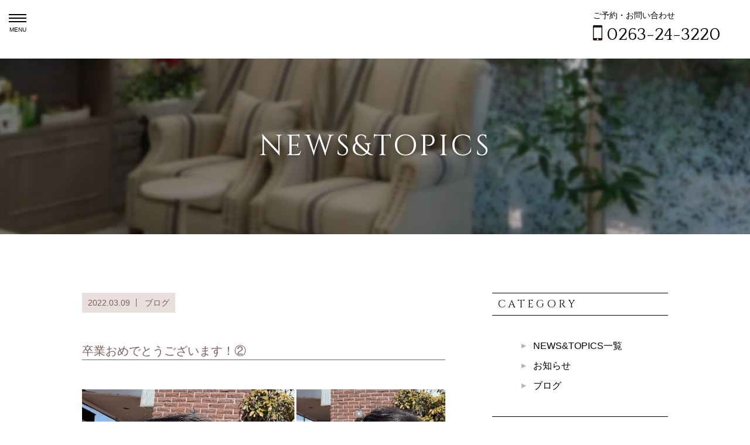

--- FILE ---
content_type: text/html; charset=UTF-8
request_url: https://i-hair-graces.com/blog/%E5%8D%92%E6%A5%AD%E3%81%8A%E3%82%81%E3%81%A7%E3%81%A8%E3%81%86%EF%BC%81/
body_size: 25751
content:
<!DOCTYPE html>
<html lang="ja">
<head>
<meta charset="UTF-8">
<meta name="viewport" content="width=device-width,initial-scale=1.0">
<title>卒業おめでとうございます！② | HAIR GRACES</title>

<meta property="og:type" content="website">
<meta property="og:title" content="卒業おめでとうございます！② | HAIR GRACES">
<meta property="og:description" content="長野県松本市笹部の美容室GRACES（グレイシス）">
<meta property="og:url" content="">
<meta property="og:image" content="">

<meta name="description" content="長野県松本市笹部の美容室GRACES（グレイシス）">

<link rel="stylesheet" href="https://i-hair-graces.com/wp-content/themes/graces/assets/css/style.css">
<meta name='robots' content='max-image-preview:large' />
<link rel="alternate" title="oEmbed (JSON)" type="application/json+oembed" href="https://i-hair-graces.com/wp-json/oembed/1.0/embed?url=https%3A%2F%2Fi-hair-graces.com%2Fblog%2F%25e5%258d%2592%25e6%25a5%25ad%25e3%2581%258a%25e3%2582%2581%25e3%2581%25a7%25e3%2581%25a8%25e3%2581%2586%25ef%25bc%2581%2F" />
<link rel="alternate" title="oEmbed (XML)" type="text/xml+oembed" href="https://i-hair-graces.com/wp-json/oembed/1.0/embed?url=https%3A%2F%2Fi-hair-graces.com%2Fblog%2F%25e5%258d%2592%25e6%25a5%25ad%25e3%2581%258a%25e3%2582%2581%25e3%2581%25a7%25e3%2581%25a8%25e3%2581%2586%25ef%25bc%2581%2F&#038;format=xml" />
<style id='wp-img-auto-sizes-contain-inline-css' type='text/css'>
img:is([sizes=auto i],[sizes^="auto," i]){contain-intrinsic-size:3000px 1500px}
/*# sourceURL=wp-img-auto-sizes-contain-inline-css */
</style>
<style id='wp-emoji-styles-inline-css' type='text/css'>

	img.wp-smiley, img.emoji {
		display: inline !important;
		border: none !important;
		box-shadow: none !important;
		height: 1em !important;
		width: 1em !important;
		margin: 0 0.07em !important;
		vertical-align: -0.1em !important;
		background: none !important;
		padding: 0 !important;
	}
/*# sourceURL=wp-emoji-styles-inline-css */
</style>
<style id='wp-block-library-inline-css' type='text/css'>
:root{--wp-block-synced-color:#7a00df;--wp-block-synced-color--rgb:122,0,223;--wp-bound-block-color:var(--wp-block-synced-color);--wp-editor-canvas-background:#ddd;--wp-admin-theme-color:#007cba;--wp-admin-theme-color--rgb:0,124,186;--wp-admin-theme-color-darker-10:#006ba1;--wp-admin-theme-color-darker-10--rgb:0,107,160.5;--wp-admin-theme-color-darker-20:#005a87;--wp-admin-theme-color-darker-20--rgb:0,90,135;--wp-admin-border-width-focus:2px}@media (min-resolution:192dpi){:root{--wp-admin-border-width-focus:1.5px}}.wp-element-button{cursor:pointer}:root .has-very-light-gray-background-color{background-color:#eee}:root .has-very-dark-gray-background-color{background-color:#313131}:root .has-very-light-gray-color{color:#eee}:root .has-very-dark-gray-color{color:#313131}:root .has-vivid-green-cyan-to-vivid-cyan-blue-gradient-background{background:linear-gradient(135deg,#00d084,#0693e3)}:root .has-purple-crush-gradient-background{background:linear-gradient(135deg,#34e2e4,#4721fb 50%,#ab1dfe)}:root .has-hazy-dawn-gradient-background{background:linear-gradient(135deg,#faaca8,#dad0ec)}:root .has-subdued-olive-gradient-background{background:linear-gradient(135deg,#fafae1,#67a671)}:root .has-atomic-cream-gradient-background{background:linear-gradient(135deg,#fdd79a,#004a59)}:root .has-nightshade-gradient-background{background:linear-gradient(135deg,#330968,#31cdcf)}:root .has-midnight-gradient-background{background:linear-gradient(135deg,#020381,#2874fc)}:root{--wp--preset--font-size--normal:16px;--wp--preset--font-size--huge:42px}.has-regular-font-size{font-size:1em}.has-larger-font-size{font-size:2.625em}.has-normal-font-size{font-size:var(--wp--preset--font-size--normal)}.has-huge-font-size{font-size:var(--wp--preset--font-size--huge)}.has-text-align-center{text-align:center}.has-text-align-left{text-align:left}.has-text-align-right{text-align:right}.has-fit-text{white-space:nowrap!important}#end-resizable-editor-section{display:none}.aligncenter{clear:both}.items-justified-left{justify-content:flex-start}.items-justified-center{justify-content:center}.items-justified-right{justify-content:flex-end}.items-justified-space-between{justify-content:space-between}.screen-reader-text{border:0;clip-path:inset(50%);height:1px;margin:-1px;overflow:hidden;padding:0;position:absolute;width:1px;word-wrap:normal!important}.screen-reader-text:focus{background-color:#ddd;clip-path:none;color:#444;display:block;font-size:1em;height:auto;left:5px;line-height:normal;padding:15px 23px 14px;text-decoration:none;top:5px;width:auto;z-index:100000}html :where(.has-border-color){border-style:solid}html :where([style*=border-top-color]){border-top-style:solid}html :where([style*=border-right-color]){border-right-style:solid}html :where([style*=border-bottom-color]){border-bottom-style:solid}html :where([style*=border-left-color]){border-left-style:solid}html :where([style*=border-width]){border-style:solid}html :where([style*=border-top-width]){border-top-style:solid}html :where([style*=border-right-width]){border-right-style:solid}html :where([style*=border-bottom-width]){border-bottom-style:solid}html :where([style*=border-left-width]){border-left-style:solid}html :where(img[class*=wp-image-]){height:auto;max-width:100%}:where(figure){margin:0 0 1em}html :where(.is-position-sticky){--wp-admin--admin-bar--position-offset:var(--wp-admin--admin-bar--height,0px)}@media screen and (max-width:600px){html :where(.is-position-sticky){--wp-admin--admin-bar--position-offset:0px}}

/*# sourceURL=wp-block-library-inline-css */
</style>
<style id='classic-theme-styles-inline-css' type='text/css'>
/*! This file is auto-generated */
.wp-block-button__link{color:#fff;background-color:#32373c;border-radius:9999px;box-shadow:none;text-decoration:none;padding:calc(.667em + 2px) calc(1.333em + 2px);font-size:1.125em}.wp-block-file__button{background:#32373c;color:#fff;text-decoration:none}
/*# sourceURL=/wp-includes/css/classic-themes.min.css */
</style>
<script type="text/javascript" src="https://i-hair-graces.com/wp-includes/js/jquery/jquery.min.js?ver=3.7.1" id="jquery-core-js"></script>
<script type="text/javascript" src="https://i-hair-graces.com/wp-includes/js/jquery/jquery-migrate.min.js?ver=3.4.1" id="jquery-migrate-js"></script>
<script type="text/javascript" src="https://i-hair-graces.com/wp-content/plugins/business-calendar/business-calendar.js?ver=c57b5385282247191d4a4c5d7aef4136" id="wp_business_calendar-js"></script>
<link rel="https://api.w.org/" href="https://i-hair-graces.com/wp-json/" /><link rel="alternate" title="JSON" type="application/json" href="https://i-hair-graces.com/wp-json/wp/v2/posts/2714" /><link rel="EditURI" type="application/rsd+xml" title="RSD" href="https://i-hair-graces.com/xmlrpc.php?rsd" />

<link rel="canonical" href="https://i-hair-graces.com/blog/%e5%8d%92%e6%a5%ad%e3%81%8a%e3%82%81%e3%81%a7%e3%81%a8%e3%81%86%ef%bc%81/" />
<link rel='shortlink' href='https://i-hair-graces.com/?p=2714' />
<link type="text/css" href="https://i-hair-graces.com/wp-content/plugins/business-calendar/business-calendar.css" rel="stylesheet" /><script>
  (function(i,s,o,g,r,a,m){i['GoogleAnalyticsObject']=r;i[r]=i[r]||function(){
  (i[r].q=i[r].q||[]).push(arguments)},i[r].l=1*new Date();a=s.createElement(o),
  m=s.getElementsByTagName(o)[0];a.async=1;a.src=g;m.parentNode.insertBefore(a,m)
  })(window,document,'script','https://www.google-analytics.com/analytics.js','ga');

  ga('create', 'UA-88188424-1', 'auto');
  ga('send', 'pageview');

</script>
</head>
<body>

<nav class="l-global" id="global">
  <div class="u-container-fluid">
    <div class="l-global-collapse">
      <h2>
        <a href="https://i-hair-graces.com">
          <img src="https://i-hair-graces.com/wp-content/themes/graces/assets/images/common/global.svg" alt="HAIR GRACES">
        </a>
      </h2>
      <button class="s-toggle">
        <i><span></span><span></span><span></span></i>
        <div>MENU</div>
      </button>
      <div class="l-global-body">
        <a href="https://i-hair-graces.com">
          <img src="https://i-hair-graces.com/wp-content/themes/graces/assets/images/common/global.svg" alt="HAIR GRACES">
        </a>
        <ul>
          <li><a href="https://i-hair-graces.com/news/">NEWS &amp; TOPICS</a></li>
          <li><a href="https://i-hair-graces.com/menu/">MENU</a></li>
          <li><a href="https://i-hair-graces.com/style/">STYLE GALLERY</a></li>
          <li><a href="https://i-hair-graces.com/information/">INFORMATION</a></li>
          <li><a href="https://i-hair-graces.com/access/">ACCESS MAP</a></li>
          <li><a href="https://i-hair-graces.com/coupon/">COUPON</a></li>
        </ul>
      </div>
      <aside class="s-contact">
        <h3>ご予約・お問い合わせ</h3>
        <i class="i-phone i-md"></i>
        0263-24-3220
      </aside>
    </div>
  </div>
</nav>

<div class="u-content">
  <header class="l-page-header">
    <h2>NEWS&amp;TOPICS</h2>
    <img
      src="https://i-hair-graces.com/wp-content/themes/graces/assets/images/news/mv.jpg"
      alt="卒業おめでとうございます！②">
  </header>

  <main class="l-page">
    <div class="u-container">
      <div class="l-news">
        <div class="l-news-primary">
                    <article class="c-single">
            <header class="c-single-header">
              <time datetime="2022.03.09">2022.03.09</time>
                              <a href="https://i-hair-graces.com/category/blog/">ブログ</a>
                          </header>

            <h1>卒業おめでとうございます！②</h1>

            <div class="c-single-body">
                            <img src="https://i-hair-graces.com/wp-content/uploads/2022/03/01D7D57C-2C36-4042-BF2B-FD7E0CFDA34C.jpeg" alt="卒業おめでとうございます！②">
                            
<p>卒業おめでとうございます！</p>



<p>袴もいいけれど、スーツでも映える「インナーカラー」で今風に合わせてみてはどうでしょうか？</p>



<p>ざっくり上げたポニーテールで抜け感を出して！</p>



<p>パンツスーツが素敵な学生さんは、スタッフの藤森の姪っ子さんです！似てますよね！</p>



<p>卒業おめでとうございます！これからの人生に沢山幸せが訪れますように！</p>



<p></p>
            </div>
          </article>

          <div class="c-pager">
            <a href="https://i-hair-graces.com/blog/%e5%8d%92%e6%a5%ad%e3%81%8a%e3%82%81%e3%81%a7%e3%81%a8%e3%81%86%e3%81%94%e3%81%96%e3%81%84%e3%81%be%e3%81%99%ef%bc%81-8/" rel="next">NEXT</a>            <a href="https://i-hair-graces.com/blog/%e5%8d%92%e6%a5%ad%e3%81%8a%e3%82%81%e3%81%a7%e3%81%a8%e3%81%86%e3%81%94%e3%81%96%e3%81%84%e3%81%be%e3%81%99%ef%bc%81-7/" rel="prev">PREV</a>          </div>
                  </div>

        <div class="l-news-secondary">
          <h2>CATEGORY</h2>
<ul>
  <li>
    <a href="https://i-hair-graces.com/news/"
      >NEWS&TOPICS一覧</a></li>
    <li><a
      href="https://i-hair-graces.com/category/topics/"
      >お知らせ</a></li>
    <li><a
      href="https://i-hair-graces.com/category/blog/"
      >ブログ</a></li>
  </ul>

<h2>ARCHIVE</h2>
<ul>
  	<li><a href='https://i-hair-graces.com/2026/'>2026年</a></li>
	<li><a href='https://i-hair-graces.com/2025/'>2025年</a></li>
	<li><a href='https://i-hair-graces.com/2024/'>2024年</a></li>
	<li><a href='https://i-hair-graces.com/2023/'>2023年</a></li>
	<li><a href='https://i-hair-graces.com/2022/'>2022年</a></li>
	<li><a href='https://i-hair-graces.com/2021/'>2021年</a></li>
	<li><a href='https://i-hair-graces.com/2020/'>2020年</a></li>
	<li><a href='https://i-hair-graces.com/2019/'>2019年</a></li>
	<li><a href='https://i-hair-graces.com/2018/'>2018年</a></li>
	<li><a href='https://i-hair-graces.com/2017/'>2017年</a></li>
	<li><a href='https://i-hair-graces.com/2016/'>2016年</a></li>
	<li><a href='https://i-hair-graces.com/2015/'>2015年</a></li>
	<li><a href='https://i-hair-graces.com/2014/'>2014年</a></li>
	<li><a href='https://i-hair-graces.com/2013/'>2013年</a></li>
	<li><a href='https://i-hair-graces.com/2012/'>2012年</a></li>
	<li><a href='https://i-hair-graces.com/2011/'>2011年</a></li>
</ul>
        </div>
      </div>
    </div>
  </main>
</article>

<footer class="l-footer">
  <div class="l-footer-body">
    <div class="u-container-home">
      <div class="l-footer-collapse">
        <div class="s-calendar">
          <h2>Calendar</h2>
          営業日カレンダー
<div class="isp-calendar-frame">
  <input type="hidden" class="base-holiday" value="1=,all,all,,,,&amp;2=,all,,,,,&amp;3=all,all,,,,,&amp;4=,all,,,,,&amp;5=,all,,,,," />
  <input type="hidden" class="inc-holiday" value="2025-7=8&amp;2025-8=13,14,15,19&amp;2025-9=14,30&amp;2025-12=14,31&amp;2026-1=1,2,3,13" />
  <input type="hidden" class="exc-holiday" value="2025-8=12,17&amp;2025-9=21&amp;2025-12=21" />
  <input type="hidden" class="month_future" value="1" />
  <input type="hidden" class="month_past" value="0" />
  <input type="hidden" class="s_day" value="0" />
  <div class="isp-calendar-table"></div>
</div>
          <p>
            [営業時間]<br>
            <span>■平日 9:30〜19:00</span><br>
            <span>■日祝 9:30〜18:00</span>
          </p>
          <p>
            [定休日]<br>
            <span>毎週月曜日、第一火曜日、第三日曜日</span>
          </p>
        </div>
        <div class="s-instagram">
  <div class="s-instagram-container">
    <h2>Instagram</h2>
    <div class="s-instagram-row">
        </div>
    <a class="c-button" href="https://www.instagram.com/graces.1207/" target="_blank">INSTAGRAM</a>
  </div>
</div>
        <div class="s-cacheless">
          <h2 class="s-cacheless-title">新型コロナウイルス対策に関しまして</h2>
          <p>いつもありがとうございます。当店では、新型コロナウイルス対策として、以下の施策を行っております。</p>
          <div class="s-cacheless-heading">
            <i class="s-cacheless-icon">
              <svg xmlns="http://www.w3.org/2000/svg" viewBox="0 0 35.02 15.2" width="36" height="15"><path d="M9.31,6.06h0a.5.5,0,0,0,.5-.47l0-.18,7.6-.51,7.68.51v.18a.5.5,0,0,0,.5.47h0a.5.5,0,0,0,.46-.54l-.23-3a.49.49,0,0,0-.45-.46l-3-.28a.5.5,0,0,0-.09,1L25,3l.1,1.38-7.6-.51-7.53.51L10,3l2.57-.24a.5.5,0,0,0-.09-1l-3,.28a.5.5,0,0,0-.45.46l-.22,3A.49.49,0,0,0,9.31,6.06Z"/><path d="M15.89,2.49l1.56-.15,1.65.15h0a.49.49,0,0,0,.5-.45.5.5,0,0,0-.45-.55l-1.74-.15-1.65.15a.51.51,0,0,0-.45.55A.5.5,0,0,0,15.89,2.49Z"/><path class="cls-1" d="M25.69,9.14a.5.5,0,0,0-.54.46v.11l-7.61.59L9.85,9.71V9.6a.5.5,0,0,0-.53-.46.49.49,0,0,0-.46.54l.22,3a.5.5,0,0,0,.45.46l3,.27h0a.5.5,0,0,0,.5-.46.49.49,0,0,0-.45-.54L10,12.17l-.11-1.46,7.61.58,7.54-.58L25,12.17l-2.57.24a.5.5,0,0,0,.05,1h0l3-.27a.49.49,0,0,0,.45-.46l.23-3A.5.5,0,0,0,25.69,9.14Z"/><path class="cls-1" d="M19.1,12.71l-1.56.15-1.65-.15a.5.5,0,0,0-.09,1l1.74.15,1.65-.15a.5.5,0,0,0-.09-1Z"/><path class="cls-1" d="M9.22,8.18l8.24-.54,8.31.54h0a.5.5,0,0,0,0-1l-8.37-.54-8.3.54a.5.5,0,1,0,.06,1Z"/><path class="cls-1" d="M30,2.57H27.17L27.08,1.3a.49.49,0,0,0-.45-.46L17.54,0h-.09L8.37.84a.49.49,0,0,0-.46.46L7.82,2.57H5a5,5,0,1,0,0,10H7.82l.09,1.28a.49.49,0,0,0,.46.46l9.17.84,9.09-.84a.49.49,0,0,0,.45-.46l.09-1.28H30a5,5,0,1,0,0-10Zm-25,9a4,4,0,1,1,0-8H7.75l-.3,4.07.29,4ZM17.54,14.2l-8.66-.79L8.44,7.64l.44-5.85L17.5,1l8.61.79.44,5.77-.44,5.85ZM30,11.62H27.25l.29-4.06-.29-4H30a4,4,0,1,1,0,8Z"/></svg>
            </i>
            <h3>マスクの着用</h3>
          </div>
          <p>予防対策のためマスクを着用しています。</p>

          <div class="s-cacheless-heading">
            <i class="s-cacheless-icon">
              <svg xmlns="http://www.w3.org/2000/svg" viewBox="0 0 35.02 15.94" width="36" height="16"><path d="M34.94,7.36,32,.56a.86.86,0,0,0-.5-.49.88.88,0,0,0-.71,0l-3,1.33a.91.91,0,0,0-.49,1.14.47.47,0,0,0-.43-.07l-.72.23-6.56-.85A1.58,1.58,0,0,0,18,2.63L17.14.56a.91.91,0,0,0-.51-.49.85.85,0,0,0-.7,0L12.87,1.41a.92.92,0,0,0-.49,1.14A.47.47,0,0,0,12,2.48l-.72.23L4.67,1.86A1.62,1.62,0,0,0,2.88,3.28a1.53,1.53,0,0,0,.28,1.19,1.59,1.59,0,0,0,1,.65l.25,0-3.62,2A1.59,1.59,0,0,0,.17,9.26l.09.18A1.54,1.54,0,0,0,.72,10a1.61,1.61,0,0,0-.31,1.93l.11.19a1.59,1.59,0,0,0,.7.68,1.31,1.31,0,0,0-.09.28,1.6,1.6,0,0,0,.26,1.29l.12.16A1.6,1.6,0,0,0,3.58,15l.8-.45a1.54,1.54,0,0,0,.31.77,1.61,1.61,0,0,0,2.07.42l6.81-3.91a.29.29,0,0,0,.12-.1l1.64-1.81a.83.83,0,0,0,.07-.13,1.45,1.45,0,0,0,.22.21,1.6,1.6,0,0,0-.3,1.93l.1.19a1.61,1.61,0,0,0,.71.68,2.31,2.31,0,0,0-.1.28,1.63,1.63,0,0,0,.26,1.29l.12.16a1.61,1.61,0,0,0,2.08.47l.79-.45a1.65,1.65,0,0,0,.32.77,1.6,1.6,0,0,0,1.27.63,1.61,1.61,0,0,0,.79-.21l6.81-3.91a.41.41,0,0,0,.13-.1l1.63-1.81a.52.52,0,0,0,.12-.31,1,1,0,0,0,.35.28,1,1,0,0,0,.35.06.92.92,0,0,0,.36-.07l3.05-1.31a.91.91,0,0,0,.48-1.2ZM19.15,5.27l-.07-.16h0l.26,0Zm-4.57,4L13,11,6.26,14.86a.6.6,0,0,1-.77-.15.58.58,0,0,1-.11-.49.59.59,0,0,1,.29-.4l2.44-1.36a.5.5,0,1,0-.49-.87L3.1,14.11a.6.6,0,0,1-.78-.17l-.12-.16a.6.6,0,0,1,.2-.88l.24-.13,0,0,4-2.22h0a.5.5,0,1,0-.48-.88L2.18,11.88a.58.58,0,0,1-.43,0,.65.65,0,0,1-.36-.29l-.1-.19a.6.6,0,0,1,.23-.81l.79-.43.16-.08L6.85,7.67A.5.5,0,0,0,7,7a.49.49,0,0,0-.68-.19L1.88,9.29a.59.59,0,0,1-.37,0A.62.62,0,0,1,1.15,9l-.09-.18A.6.6,0,0,1,1.31,8l4.9-2.69a.48.48,0,0,0,.25-.52.5.5,0,0,0-.41-.41L4.36,4.13A.56.56,0,0,1,4,3.89a.65.65,0,0,1-.09-.54.6.6,0,0,1,.66-.5l6.68.87a.5.5,0,0,0,.21,0l.83-.27a.49.49,0,0,0,.33-.37l2.32,5.43a1.7,1.7,0,0,0,.1.59A.5.5,0,0,0,14.58,9.24Zm14.91,0L27.91,11l-6.75,3.86a.6.6,0,0,1-.77-.15.66.66,0,0,1-.11-.49.61.61,0,0,1,.3-.4L23,12.46a.5.5,0,1,0-.48-.87L18,14.11a.6.6,0,0,1-.78-.17l-.11-.16a.56.56,0,0,1-.1-.48.62.62,0,0,1,.29-.4l.25-.13,0,0,4-2.22h0a.5.5,0,1,0-.48-.88l-4.08,2.23a.56.56,0,0,1-.42,0,.61.61,0,0,1-.36-.29l-.11-.19a.6.6,0,0,1,.24-.81l.78-.43.16-.08,4.38-2.45h0a.5.5,0,1,0-.49-.87l-1.2.67s0-.08,0-.11l-.5-1.16,1.58-.87a.5.5,0,0,0,.25-.52A.51.51,0,0,0,21,4.4l-1.7-.27a.58.58,0,0,1-.39-.24.69.69,0,0,1-.09-.54.62.62,0,0,1,.67-.5l6.67.87a.55.55,0,0,0,.22,0l.83-.27a.5.5,0,0,0,.32-.37L30.1,9.14A.49.49,0,0,0,29.49,9.24Z"/></svg>
            </i>
            <h3>手洗い・消毒</h3>
          </div>
          <p>手洗い・アルコール消毒の徹底をしています。</p>

          <div class="s-cacheless-heading">
            <i class="s-cacheless-icon">
              <svg xmlns="http://www.w3.org/2000/svg" viewBox="0 0 35.02 20.04" width="35" height="20"><path d="M19.87,1.15A2.19,2.19,0,0,0,18.44.06,2.23,2.23,0,0,0,16,1.17a16.71,16.71,0,0,0-1.72,5.29L10,6.63a2.22,2.22,0,0,0-2.11,2l-.09.9-.9,0a2.22,2.22,0,0,0-2.08,3l.07.18a2.21,2.21,0,0,0,1.81,1.39,3.48,3.48,0,0,1-1,2.26c-1,1-2.75,1.39-5.15,1.14a.49.49,0,0,0-.55.45.5.5,0,0,0,.45.55c.5.05,1,.08,1.44.08a6.17,6.17,0,0,0,4.53-1.52,4.46,4.46,0,0,0,1.25-2.92h2.9v3.31c-2.93.3-3.37,1.79-3.42,2a.48.48,0,0,0,.09.43.49.49,0,0,0,.39.19h8.26a.49.49,0,0,0,.39-.19.5.5,0,0,0,.09-.44c-.05-.17-.51-1.58-3.32-1.93V14.13h2.64a.5.5,0,0,0,.47-.33l.6-1.7v0L20,3A2.22,2.22,0,0,0,19.87,1.15Zm-11,7.58A1.23,1.23,0,0,1,10,7.63l4.12-.16a15.07,15.07,0,0,0,.06,3.06,23.39,23.39,0,0,0-5.42-.94ZM8.71,19a5.56,5.56,0,0,1,3-.65,5.94,5.94,0,0,1,3,.65Zm3.34-1.64h-.48V14.13h.48Zm3.28-4.27H6.93a1.21,1.21,0,0,1-1.13-.78l-.07-.18a1.21,1.21,0,0,1,.14-1.12,1.18,1.18,0,0,1,1-.53,22.67,22.67,0,0,1,8.81,1.65ZM19.07,2.62,16,11.23c-.25-.12-.51-.23-.76-.33a15,15,0,0,1,1.6-9.26,1.21,1.21,0,0,1,2.14,0A1.19,1.19,0,0,1,19.07,2.62Z"/><path d="M34.63,12.92l-.06-.06h0l-1-1h0L32,10.26h0l-1.4-1.39L34,6.39a.5.5,0,0,0,.14-.66.49.49,0,0,0-.65-.19L30.64,7l1.69-2.82a.51.51,0,0,0-.14-.67.5.5,0,0,0-.67.09L28.66,7,27.21,5.5h0L25.62,3.92h0l-.27-.27h0l-.06-.06a1.31,1.31,0,0,0-1.85,0l-.06.06h0l0,0L21.44,5.58a.5.5,0,0,0,.71.71L23.4,5l.2.19L22.35,6.48a.5.5,0,0,0,0,.71.49.49,0,0,0,.35.15.51.51,0,0,0,.36-.15L24.3,5.94l.09.09L23.14,7.28a.5.5,0,0,0,0,.7.51.51,0,0,0,.36.15A.5.5,0,0,0,23.85,8L25.1,6.73l.08.09L23.94,8.07a.5.5,0,0,0,.35.85.52.52,0,0,0,.35-.14l1.25-1.25.09.08L24.73,8.86a.5.5,0,0,0,0,.71.5.5,0,0,0,.34.15L22.6,10.94l-1-.29h0a1.57,1.57,0,0,0-.37-.05,1.67,1.67,0,1,0,1.55,2.24l.4-.6,2.84-1-1.22,2.68-.62.34a1.78,1.78,0,0,0-.64.33A1.68,1.68,0,0,0,23,15.7a1.59,1.59,0,0,0,.29,1.07h0a2.1,2.1,0,0,0,.86,2.47.48.48,0,0,0,.26.07.53.53,0,0,0,.4-.19.49.49,0,0,0,0-.67c-.16-.15-.34-.37-.31-.57a.72.72,0,0,1,.28-.4,1.59,1.59,0,0,0,1-.38A1.65,1.65,0,0,0,26.31,16a1.29,1.29,0,0,0,0-.34h0a1.39,1.39,0,0,0-.06-.33l-.16-.69,1.51-2.53a.47.47,0,0,0,.23-.12l1.25-1.25.08.09L27.9,12a.5.5,0,0,0,0,.7.51.51,0,0,0,.36.15.5.5,0,0,0,.35-.15l1.25-1.25.09.09L28.7,12.83a.5.5,0,0,0,0,.71.51.51,0,0,0,.7,0l1.25-1.25.09.08-1.25,1.25a.5.5,0,0,0,0,.71.49.49,0,0,0,.35.15.51.51,0,0,0,.36-.15l1.25-1.25.08.09-1.25,1.25a.5.5,0,0,0,0,.7.51.51,0,0,0,.36.15.5.5,0,0,0,.35-.15l1.25-1.24.09.08-1.25,1.25a.5.5,0,0,0,0,.71.51.51,0,0,0,.7,0L33,14.67l.14.14-1.24,1.25a.5.5,0,0,0,.7.71l1.61-1.61.33-.33.06-.06a1.29,1.29,0,0,0,0-1.85Zm-8-4.6.09.09-.92.92-.35.17Zm-5.42,4.61a.67.67,0,1,1,0-1.33.47.47,0,0,1,.16,0,1.09,1.09,0,0,1,.33.19.69.69,0,0,1,.17.44A.67.67,0,0,1,21.26,12.93Zm3.82,3.41a.68.68,0,0,1-.48.15.6.6,0,0,1-.45-.23.64.64,0,0,1-.16-.48.68.68,0,0,1,.23-.45.62.62,0,0,1,.43-.16h.06a.64.64,0,0,1,.45.23.53.53,0,0,1,.12.22h0a1.07,1.07,0,0,1,0,.25A.69.69,0,0,1,25.08,16.34Z"/></svg>
            </i>
            <h3>使用器具の消毒</h3>
          </div>
          <p>煮沸・エタノール・次亜塩素酸ナトリウム・紫外線消毒を徹底しています。</p>

          <div class="s-cacheless-heading">
            <i class="s-cacheless-icon">
              <svg xmlns="http://www.w3.org/2000/svg" viewBox="0 0 35.02 22.08" width="35" height="22"><path d="M34.52,0H5.72a.5.5,0,0,0-.5.5V11a.51.51,0,0,0,.5.5.5.5,0,0,0,.5-.5V1h13.4V9.69h-.23a.5.5,0,0,0-.5.5v2.66a.5.5,0,0,0,.5.5h.23v7.73H6.22V18.65a.5.5,0,0,0-.5-.5.51.51,0,0,0-.5.5v2.93a.51.51,0,0,0,.5.5h28.8a.51.51,0,0,0,.5-.5V.5A.5.5,0,0,0,34.52,0ZM34,21.08H20.62V1H34Z"/><path d="M22,20.15H32.71a.5.5,0,0,0,.5-.5V2.43a.5.5,0,0,0-.5-.5H22a.5.5,0,0,0-.5.5V19.65A.5.5,0,0,0,22,20.15Zm.5-17.22h9.72V19.15H22.49Z"/><path d="M24.1,5.05a.51.51,0,0,0-.7-.15.5.5,0,0,0-.14.69l7.8,12.1a.51.51,0,0,0,.42.23.43.43,0,0,0,.27-.08.49.49,0,0,0,.15-.69Z"/><path d="M24.11,8.57a.49.49,0,0,0-.69-.15.5.5,0,0,0-.15.69l5,7.81a.51.51,0,0,0,.43.23.51.51,0,0,0,.42-.77Z"/><path d="M2.2,15.59h0c7.05-.76,9-6,9.09-6.27A.5.5,0,1,0,10.4,9c-.07.2-1.85,4.91-8.26,5.6a.5.5,0,0,0,.06,1Z"/><path d="M15.52,8.75a.49.49,0,0,0-.23-.66.5.5,0,0,0-.67.23c0,.09-4.48,9.05-13.72,9.05H.51a.5.5,0,1,0,0,1H.91C10.77,18.37,15.47,8.85,15.52,8.75Z"/></svg>
            </i>
            <h3>定期的な換気</h3>
          </div>
          <p>1時間ごとに換気をし、空気を入れ替えています。</p>

          <p>ご不安な点などございましたら、スタッフまでお気軽にご質問ください。ご理解、ご協力のほどよろしくお願いいたします。</p>
        </div>
      </div>
    </div>

    <div class="c-youtube">
      <div class="c-youtube-body" id="player">
      </div>
    </div>
        <script>
    var tag = document.createElement('script');
    tag.src = 'https://www.youtube.com/iframe_api';

    var firstScriptTag = document.getElementsByTagName('script')[0];
    firstScriptTag.parentNode.insertBefore(tag, firstScriptTag);

    var player = false;

    function onYouTubeIframeAPIReady() {
      player = new YT.Player('player', {
        height    : 480,
        width     : 854,
        videoId   : 'w9chWA6kKVM',
        playerVars: {
          'autoplay': 1,
          'controls': 0
        },
        events    : {
          'onReady'      : onPlayerReady,
          'onStateChange': onPlayerStateChange
        }
      });
    }

    function onPlayerReady(event) {
      event.target.playVideo();
      event.target.mute();
      event.target.setLoop(true);
    }

    function onPlayerStateChange(event) {
      if (event.data === YT.PlayerState.ENDED) {
        event.target.playVideo();
      }
    }

    function onResizeYouTubeFrame() {
      var frame = document.getElementsByClassName('c-youtube')[0];
      var frameWidth  = frame.clientWidth;
      var frameHeight = frame.clientHeight;
      var origRate    = frameWidth / frameHeight;
      var rate        = 56.20609;

      if (origRate > rate) {
        // small
      } else if (origRate < rate) {
        frame.style.width = (frameHeight / (rate / 100)) + 'px';
      }
    }

    window.addEventListener('DOMContentLoaded', onResizeYouTubeFrame);
    window.addEventListener('resize', onResizeYouTubeFrame);
    </script>
      </div>

  <div class="s-address">
    <div class="u-container-home">
      <img src="https://i-hair-graces.com/wp-content/themes/graces/assets/images/common/global.svg" alt="HAIR GRACES">
      <address>
        HAIR GRACES ヘアーグレイシス<br>
        〒390-0847 長野県松本市笹部2-10-23<br>
        TEL：0263-24-3220
      </address>
    </div>
  </div>

  <div class="s-recruit">
    <div class="u-container-home">
      <h2>スタッフ募集中</h2>
      <p>
        ヘアーグレイシスでは一緒に働いてくれるスタッフを募集しています。<br>
        詳細につきましては一度お問い合わせください。<br>
        担当　中嶋
      </p>
    </div>
  </div>

  <div class="s-copyright">
    <small>&copy;2017 HAIR GRACES</small>
  </div>
</footer>
<script src="https://i-hair-graces.com/wp-content/themes/graces/assets/main.bundle.js"></script>
<script
  src="https://maps.googleapis.com/maps/api/js?key=AIzaSyDCo-GJSxsywC-Q_aaBAg1Xv61Owm7TIQ8&callback=initMap"
  async defer></script>

</body>
</html>


--- FILE ---
content_type: text/css
request_url: https://i-hair-graces.com/wp-content/themes/graces/assets/css/style.css
body_size: 87352
content:
@import url(https://fonts.googleapis.com/css?family=Cinzel|Quattrocento:400,700);
.swiper-container{margin-left:auto;margin-right:auto;position:relative;overflow:hidden;z-index:1}.swiper-container-no-flexbox .swiper-slide{float:left}.swiper-container-vertical>.swiper-wrapper{-webkit-box-orient:vertical;-moz-box-orient:vertical;-ms-flex-direction:column;-webkit-flex-direction:column;flex-direction:column}.swiper-wrapper{position:relative;width:100%;height:100%;z-index:1;display:-webkit-box;display:-moz-box;display:-ms-flexbox;display:-webkit-flex;display:flex;-webkit-transition-property:-webkit-transform;-moz-transition-property:-moz-transform;-o-transition-property:-o-transform;-ms-transition-property:-ms-transform;transition-property:transform;-webkit-box-sizing:content-box;-moz-box-sizing:content-box;box-sizing:content-box}.swiper-container-android .swiper-slide,.swiper-wrapper{-webkit-transform:translate3d(0, 0, 0);-moz-transform:translate3d(0, 0, 0);-o-transform:translate(0, 0);-ms-transform:translate3d(0, 0, 0);transform:translate3d(0, 0, 0)}.swiper-container-multirow>.swiper-wrapper{-webkit-box-lines:multiple;-moz-box-lines:multiple;-ms-flex-wrap:wrap;-webkit-flex-wrap:wrap;flex-wrap:wrap}.swiper-container-free-mode>.swiper-wrapper{-webkit-transition-timing-function:ease-out;-moz-transition-timing-function:ease-out;-ms-transition-timing-function:ease-out;-o-transition-timing-function:ease-out;transition-timing-function:ease-out;margin:0 auto}.swiper-slide{-webkit-flex-shrink:0;-ms-flex:0 0 auto;flex-shrink:0;width:100%;height:100%;position:relative}.swiper-container-autoheight,.swiper-container-autoheight .swiper-slide{height:auto}.swiper-container-autoheight .swiper-wrapper{-webkit-box-align:start;-ms-flex-align:start;-webkit-align-items:flex-start;align-items:flex-start;-webkit-transition-property:-webkit-transform,height;-moz-transition-property:-moz-transform;-o-transition-property:-o-transform;-ms-transition-property:-ms-transform;transition-property:transform,height}.swiper-container .swiper-notification{position:absolute;left:0;top:0;pointer-events:none;opacity:0;z-index:-1000}.swiper-wp8-horizontal{-ms-touch-action:pan-y;touch-action:pan-y}.swiper-wp8-vertical{-ms-touch-action:pan-x;touch-action:pan-x}.swiper-button-next,.swiper-button-prev{position:absolute;top:50%;width:27px;height:44px;margin-top:-22px;z-index:10;cursor:pointer;-moz-background-size:27px 44px;-webkit-background-size:27px 44px;background-size:27px 44px;background-position:center;background-repeat:no-repeat}.swiper-button-next.swiper-button-disabled,.swiper-button-prev.swiper-button-disabled{opacity:.35;cursor:auto;pointer-events:none}.swiper-button-prev,.swiper-container-rtl .swiper-button-next{background-image:url("data:image/svg+xml;charset=utf-8,%3Csvg%20xmlns%3D'http%3A%2F%2Fwww.w3.org%2F2000%2Fsvg'%20viewBox%3D'0%200%2027%2044'%3E%3Cpath%20d%3D'M0%2C22L22%2C0l2.1%2C2.1L4.2%2C22l19.9%2C19.9L22%2C44L0%2C22L0%2C22L0%2C22z'%20fill%3D'%23007aff'%2F%3E%3C%2Fsvg%3E");left:10px;right:auto}.swiper-button-prev.swiper-button-black,.swiper-container-rtl .swiper-button-next.swiper-button-black{background-image:url("data:image/svg+xml;charset=utf-8,%3Csvg%20xmlns%3D'http%3A%2F%2Fwww.w3.org%2F2000%2Fsvg'%20viewBox%3D'0%200%2027%2044'%3E%3Cpath%20d%3D'M0%2C22L22%2C0l2.1%2C2.1L4.2%2C22l19.9%2C19.9L22%2C44L0%2C22L0%2C22L0%2C22z'%20fill%3D'%23000000'%2F%3E%3C%2Fsvg%3E")}.swiper-button-prev.swiper-button-white,.swiper-container-rtl .swiper-button-next.swiper-button-white{background-image:url("data:image/svg+xml;charset=utf-8,%3Csvg%20xmlns%3D'http%3A%2F%2Fwww.w3.org%2F2000%2Fsvg'%20viewBox%3D'0%200%2027%2044'%3E%3Cpath%20d%3D'M0%2C22L22%2C0l2.1%2C2.1L4.2%2C22l19.9%2C19.9L22%2C44L0%2C22L0%2C22L0%2C22z'%20fill%3D'%23ffffff'%2F%3E%3C%2Fsvg%3E")}.swiper-button-next,.swiper-container-rtl .swiper-button-prev{background-image:url("data:image/svg+xml;charset=utf-8,%3Csvg%20xmlns%3D'http%3A%2F%2Fwww.w3.org%2F2000%2Fsvg'%20viewBox%3D'0%200%2027%2044'%3E%3Cpath%20d%3D'M27%2C22L27%2C22L5%2C44l-2.1-2.1L22.8%2C22L2.9%2C2.1L5%2C0L27%2C22L27%2C22z'%20fill%3D'%23007aff'%2F%3E%3C%2Fsvg%3E");right:10px;left:auto}.swiper-button-next.swiper-button-black,.swiper-container-rtl .swiper-button-prev.swiper-button-black{background-image:url("data:image/svg+xml;charset=utf-8,%3Csvg%20xmlns%3D'http%3A%2F%2Fwww.w3.org%2F2000%2Fsvg'%20viewBox%3D'0%200%2027%2044'%3E%3Cpath%20d%3D'M27%2C22L27%2C22L5%2C44l-2.1-2.1L22.8%2C22L2.9%2C2.1L5%2C0L27%2C22L27%2C22z'%20fill%3D'%23000000'%2F%3E%3C%2Fsvg%3E")}.swiper-button-next.swiper-button-white,.swiper-container-rtl .swiper-button-prev.swiper-button-white{background-image:url("data:image/svg+xml;charset=utf-8,%3Csvg%20xmlns%3D'http%3A%2F%2Fwww.w3.org%2F2000%2Fsvg'%20viewBox%3D'0%200%2027%2044'%3E%3Cpath%20d%3D'M27%2C22L27%2C22L5%2C44l-2.1-2.1L22.8%2C22L2.9%2C2.1L5%2C0L27%2C22L27%2C22z'%20fill%3D'%23ffffff'%2F%3E%3C%2Fsvg%3E")}.swiper-pagination{position:absolute;text-align:center;-webkit-transition:.3s;-moz-transition:.3s;-o-transition:.3s;transition:.3s;-webkit-transform:translate3d(0, 0, 0);-ms-transform:translate3d(0, 0, 0);-o-transform:translate3d(0, 0, 0);transform:translate3d(0, 0, 0);z-index:10}.swiper-pagination.swiper-pagination-hidden{opacity:0}.swiper-container-horizontal>.swiper-pagination-bullets,.swiper-pagination-custom,.swiper-pagination-fraction{bottom:10px;left:0;width:100%}.swiper-pagination-bullet{width:8px;height:8px;display:inline-block;border-radius:100%;background:#000;opacity:.2}button.swiper-pagination-bullet{border:none;margin:0;padding:0;box-shadow:none;-moz-appearance:none;-ms-appearance:none;-webkit-appearance:none;appearance:none}.swiper-pagination-clickable .swiper-pagination-bullet{cursor:pointer}.swiper-pagination-white .swiper-pagination-bullet{background:#fff}.swiper-pagination-bullet-active{opacity:1;background:#007aff}.swiper-pagination-white .swiper-pagination-bullet-active{background:#fff}.swiper-pagination-black .swiper-pagination-bullet-active{background:#000}.swiper-container-vertical>.swiper-pagination-bullets{right:10px;top:50%;-webkit-transform:translate3d(0, -50%, 0);-moz-transform:translate3d(0, -50%, 0);-o-transform:translate(0, -50%);-ms-transform:translate3d(0, -50%, 0);transform:translate3d(0, -50%, 0)}.swiper-container-vertical>.swiper-pagination-bullets .swiper-pagination-bullet{margin:5px 0;display:block}.swiper-container-horizontal>.swiper-pagination-bullets .swiper-pagination-bullet{margin:0 5px}.swiper-pagination-progress{background:rgba(0,0,0,0.25);position:absolute}.swiper-pagination-progress .swiper-pagination-progressbar{background:#007aff;position:absolute;left:0;top:0;width:100%;height:100%;-webkit-transform:scale(0);-ms-transform:scale(0);-o-transform:scale(0);transform:scale(0);-webkit-transform-origin:left top;-moz-transform-origin:left top;-ms-transform-origin:left top;-o-transform-origin:left top;transform-origin:left top}.swiper-container-rtl .swiper-pagination-progress .swiper-pagination-progressbar{-webkit-transform-origin:right top;-moz-transform-origin:right top;-ms-transform-origin:right top;-o-transform-origin:right top;transform-origin:right top}.swiper-container-horizontal>.swiper-pagination-progress{width:100%;height:4px;left:0;top:0}.swiper-container-vertical>.swiper-pagination-progress{width:4px;height:100%;left:0;top:0}.swiper-pagination-progress.swiper-pagination-white{background:rgba(255,255,255,0.5)}.swiper-pagination-progress.swiper-pagination-white .swiper-pagination-progressbar{background:#fff}.swiper-pagination-progress.swiper-pagination-black .swiper-pagination-progressbar{background:#000}.swiper-container-3d{-webkit-perspective:1200px;-moz-perspective:1200px;-o-perspective:1200px;perspective:1200px}.swiper-container-3d .swiper-cube-shadow,.swiper-container-3d .swiper-slide,.swiper-container-3d .swiper-slide-shadow-bottom,.swiper-container-3d .swiper-slide-shadow-left,.swiper-container-3d .swiper-slide-shadow-right,.swiper-container-3d .swiper-slide-shadow-top,.swiper-container-3d .swiper-wrapper{-webkit-transform-style:preserve-3d;-moz-transform-style:preserve-3d;-ms-transform-style:preserve-3d;transform-style:preserve-3d}.swiper-container-3d .swiper-slide-shadow-bottom,.swiper-container-3d .swiper-slide-shadow-left,.swiper-container-3d .swiper-slide-shadow-right,.swiper-container-3d .swiper-slide-shadow-top{position:absolute;left:0;top:0;width:100%;height:100%;pointer-events:none;z-index:10}.swiper-container-3d .swiper-slide-shadow-left{background-image:-webkit-gradient(linear, left top, right top, from(rgba(0,0,0,0.5)), to(rgba(0,0,0,0)));background-image:-webkit-linear-gradient(right, rgba(0,0,0,0.5), rgba(0,0,0,0));background-image:-moz-linear-gradient(right, rgba(0,0,0,0.5), rgba(0,0,0,0));background-image:-o-linear-gradient(right, rgba(0,0,0,0.5), rgba(0,0,0,0));background-image:linear-gradient(to left, rgba(0,0,0,0.5), rgba(0,0,0,0))}.swiper-container-3d .swiper-slide-shadow-right{background-image:-webkit-gradient(linear, right top, left top, from(rgba(0,0,0,0.5)), to(rgba(0,0,0,0)));background-image:-webkit-linear-gradient(left, rgba(0,0,0,0.5), rgba(0,0,0,0));background-image:-moz-linear-gradient(left, rgba(0,0,0,0.5), rgba(0,0,0,0));background-image:-o-linear-gradient(left, rgba(0,0,0,0.5), rgba(0,0,0,0));background-image:linear-gradient(to right, rgba(0,0,0,0.5), rgba(0,0,0,0))}.swiper-container-3d .swiper-slide-shadow-top{background-image:-webkit-gradient(linear, left top, left bottom, from(rgba(0,0,0,0.5)), to(rgba(0,0,0,0)));background-image:-webkit-linear-gradient(bottom, rgba(0,0,0,0.5), rgba(0,0,0,0));background-image:-moz-linear-gradient(bottom, rgba(0,0,0,0.5), rgba(0,0,0,0));background-image:-o-linear-gradient(bottom, rgba(0,0,0,0.5), rgba(0,0,0,0));background-image:linear-gradient(to top, rgba(0,0,0,0.5), rgba(0,0,0,0))}.swiper-container-3d .swiper-slide-shadow-bottom{background-image:-webkit-gradient(linear, left bottom, left top, from(rgba(0,0,0,0.5)), to(rgba(0,0,0,0)));background-image:-webkit-linear-gradient(top, rgba(0,0,0,0.5), rgba(0,0,0,0));background-image:-moz-linear-gradient(top, rgba(0,0,0,0.5), rgba(0,0,0,0));background-image:-o-linear-gradient(top, rgba(0,0,0,0.5), rgba(0,0,0,0));background-image:linear-gradient(to bottom, rgba(0,0,0,0.5), rgba(0,0,0,0))}.swiper-container-coverflow .swiper-wrapper,.swiper-container-flip .swiper-wrapper{-ms-perspective:1200px}.swiper-container-cube,.swiper-container-flip{overflow:visible}.swiper-container-cube .swiper-slide,.swiper-container-flip .swiper-slide{pointer-events:none;-webkit-backface-visibility:hidden;-moz-backface-visibility:hidden;-ms-backface-visibility:hidden;backface-visibility:hidden;z-index:1}.swiper-container-cube .swiper-slide .swiper-slide,.swiper-container-flip .swiper-slide .swiper-slide{pointer-events:none}.swiper-container-cube .swiper-slide-active,.swiper-container-cube .swiper-slide-active .swiper-slide-active,.swiper-container-flip .swiper-slide-active,.swiper-container-flip .swiper-slide-active .swiper-slide-active{pointer-events:auto}.swiper-container-cube .swiper-slide-shadow-bottom,.swiper-container-cube .swiper-slide-shadow-left,.swiper-container-cube .swiper-slide-shadow-right,.swiper-container-cube .swiper-slide-shadow-top,.swiper-container-flip .swiper-slide-shadow-bottom,.swiper-container-flip .swiper-slide-shadow-left,.swiper-container-flip .swiper-slide-shadow-right,.swiper-container-flip .swiper-slide-shadow-top{z-index:0;-webkit-backface-visibility:hidden;-moz-backface-visibility:hidden;-ms-backface-visibility:hidden;backface-visibility:hidden}.swiper-container-cube .swiper-slide{visibility:hidden;-webkit-transform-origin:0 0;-moz-transform-origin:0 0;-ms-transform-origin:0 0;transform-origin:0 0;width:100%;height:100%}.swiper-container-cube.swiper-container-rtl .swiper-slide{-webkit-transform-origin:100% 0;-moz-transform-origin:100% 0;-ms-transform-origin:100% 0;transform-origin:100% 0}.swiper-container-cube .swiper-slide-active,.swiper-container-cube .swiper-slide-next,.swiper-container-cube .swiper-slide-next+.swiper-slide,.swiper-container-cube .swiper-slide-prev{pointer-events:auto;visibility:visible}.swiper-container-cube .swiper-cube-shadow{position:absolute;left:0;bottom:0;width:100%;height:100%;background:#000;opacity:.6;-webkit-filter:blur(50px);filter:blur(50px);z-index:0}.swiper-container-fade.swiper-container-free-mode .swiper-slide{-webkit-transition-timing-function:ease-out;-moz-transition-timing-function:ease-out;-ms-transition-timing-function:ease-out;-o-transition-timing-function:ease-out;transition-timing-function:ease-out}.swiper-container-fade .swiper-slide{pointer-events:none;-webkit-transition-property:opacity;-moz-transition-property:opacity;-o-transition-property:opacity;transition-property:opacity}.swiper-container-fade .swiper-slide .swiper-slide{pointer-events:none}.swiper-container-fade .swiper-slide-active,.swiper-container-fade .swiper-slide-active .swiper-slide-active{pointer-events:auto}.swiper-zoom-container{width:100%;height:100%;display:-webkit-box;display:-moz-box;display:-ms-flexbox;display:-webkit-flex;display:flex;-webkit-box-pack:center;-moz-box-pack:center;-ms-flex-pack:center;-webkit-justify-content:center;justify-content:center;-webkit-box-align:center;-moz-box-align:center;-ms-flex-align:center;-webkit-align-items:center;align-items:center;text-align:center}.swiper-zoom-container>canvas,.swiper-zoom-container>img,.swiper-zoom-container>svg{max-width:100%;max-height:100%;object-fit:contain}.swiper-scrollbar{border-radius:10px;position:relative;-ms-touch-action:none;background:rgba(0,0,0,0.1)}.swiper-container-horizontal>.swiper-scrollbar{position:absolute;left:1%;bottom:3px;z-index:50;height:5px;width:98%}.swiper-container-vertical>.swiper-scrollbar{position:absolute;right:3px;top:1%;z-index:50;width:5px;height:98%}.swiper-scrollbar-drag{height:100%;width:100%;position:relative;background:rgba(0,0,0,0.5);border-radius:10px;left:0;top:0}.swiper-scrollbar-cursor-drag{cursor:move}.swiper-lazy-preloader{width:42px;height:42px;position:absolute;left:50%;top:50%;margin-left:-21px;margin-top:-21px;z-index:10;-webkit-transform-origin:50%;-moz-transform-origin:50%;transform-origin:50%;-webkit-animation:swiper-preloader-spin 1s steps(12, end) infinite;-moz-animation:swiper-preloader-spin 1s steps(12, end) infinite;animation:swiper-preloader-spin 1s steps(12, end) infinite}.swiper-lazy-preloader:after{display:block;content:"";width:100%;height:100%;background-image:url("data:image/svg+xml;charset=utf-8,%3Csvg%20viewBox%3D'0%200%20120%20120'%20xmlns%3D'http%3A%2F%2Fwww.w3.org%2F2000%2Fsvg'%20xmlns%3Axlink%3D'http%3A%2F%2Fwww.w3.org%2F1999%2Fxlink'%3E%3Cdefs%3E%3Cline%20id%3D'l'%20x1%3D'60'%20x2%3D'60'%20y1%3D'7'%20y2%3D'27'%20stroke%3D'%236c6c6c'%20stroke-width%3D'11'%20stroke-linecap%3D'round'%2F%3E%3C%2Fdefs%3E%3Cg%3E%3Cuse%20xlink%3Ahref%3D'%23l'%20opacity%3D'.27'%2F%3E%3Cuse%20xlink%3Ahref%3D'%23l'%20opacity%3D'.27'%20transform%3D'rotate(30%2060%2C60)'%2F%3E%3Cuse%20xlink%3Ahref%3D'%23l'%20opacity%3D'.27'%20transform%3D'rotate(60%2060%2C60)'%2F%3E%3Cuse%20xlink%3Ahref%3D'%23l'%20opacity%3D'.27'%20transform%3D'rotate(90%2060%2C60)'%2F%3E%3Cuse%20xlink%3Ahref%3D'%23l'%20opacity%3D'.27'%20transform%3D'rotate(120%2060%2C60)'%2F%3E%3Cuse%20xlink%3Ahref%3D'%23l'%20opacity%3D'.27'%20transform%3D'rotate(150%2060%2C60)'%2F%3E%3Cuse%20xlink%3Ahref%3D'%23l'%20opacity%3D'.37'%20transform%3D'rotate(180%2060%2C60)'%2F%3E%3Cuse%20xlink%3Ahref%3D'%23l'%20opacity%3D'.46'%20transform%3D'rotate(210%2060%2C60)'%2F%3E%3Cuse%20xlink%3Ahref%3D'%23l'%20opacity%3D'.56'%20transform%3D'rotate(240%2060%2C60)'%2F%3E%3Cuse%20xlink%3Ahref%3D'%23l'%20opacity%3D'.66'%20transform%3D'rotate(270%2060%2C60)'%2F%3E%3Cuse%20xlink%3Ahref%3D'%23l'%20opacity%3D'.75'%20transform%3D'rotate(300%2060%2C60)'%2F%3E%3Cuse%20xlink%3Ahref%3D'%23l'%20opacity%3D'.85'%20transform%3D'rotate(330%2060%2C60)'%2F%3E%3C%2Fg%3E%3C%2Fsvg%3E");background-position:50%;-webkit-background-size:100%;background-size:100%;background-repeat:no-repeat}.swiper-lazy-preloader-white:after{background-image:url("data:image/svg+xml;charset=utf-8,%3Csvg%20viewBox%3D'0%200%20120%20120'%20xmlns%3D'http%3A%2F%2Fwww.w3.org%2F2000%2Fsvg'%20xmlns%3Axlink%3D'http%3A%2F%2Fwww.w3.org%2F1999%2Fxlink'%3E%3Cdefs%3E%3Cline%20id%3D'l'%20x1%3D'60'%20x2%3D'60'%20y1%3D'7'%20y2%3D'27'%20stroke%3D'%23fff'%20stroke-width%3D'11'%20stroke-linecap%3D'round'%2F%3E%3C%2Fdefs%3E%3Cg%3E%3Cuse%20xlink%3Ahref%3D'%23l'%20opacity%3D'.27'%2F%3E%3Cuse%20xlink%3Ahref%3D'%23l'%20opacity%3D'.27'%20transform%3D'rotate(30%2060%2C60)'%2F%3E%3Cuse%20xlink%3Ahref%3D'%23l'%20opacity%3D'.27'%20transform%3D'rotate(60%2060%2C60)'%2F%3E%3Cuse%20xlink%3Ahref%3D'%23l'%20opacity%3D'.27'%20transform%3D'rotate(90%2060%2C60)'%2F%3E%3Cuse%20xlink%3Ahref%3D'%23l'%20opacity%3D'.27'%20transform%3D'rotate(120%2060%2C60)'%2F%3E%3Cuse%20xlink%3Ahref%3D'%23l'%20opacity%3D'.27'%20transform%3D'rotate(150%2060%2C60)'%2F%3E%3Cuse%20xlink%3Ahref%3D'%23l'%20opacity%3D'.37'%20transform%3D'rotate(180%2060%2C60)'%2F%3E%3Cuse%20xlink%3Ahref%3D'%23l'%20opacity%3D'.46'%20transform%3D'rotate(210%2060%2C60)'%2F%3E%3Cuse%20xlink%3Ahref%3D'%23l'%20opacity%3D'.56'%20transform%3D'rotate(240%2060%2C60)'%2F%3E%3Cuse%20xlink%3Ahref%3D'%23l'%20opacity%3D'.66'%20transform%3D'rotate(270%2060%2C60)'%2F%3E%3Cuse%20xlink%3Ahref%3D'%23l'%20opacity%3D'.75'%20transform%3D'rotate(300%2060%2C60)'%2F%3E%3Cuse%20xlink%3Ahref%3D'%23l'%20opacity%3D'.85'%20transform%3D'rotate(330%2060%2C60)'%2F%3E%3C%2Fg%3E%3C%2Fsvg%3E")}@-webkit-keyframes swiper-preloader-spin{100%{-webkit-transform:rotate(360deg)}}@keyframes swiper-preloader-spin{100%{transform:rotate(360deg)}}/*! sanitize.css v4.1.0 | CC0 License | github.com/jonathantneal/sanitize.css */article,aside,details,figcaption,figure,footer,header,main,menu,nav,section,summary{display:block}audio,canvas,progress,video{display:inline-block}audio:not([controls]){display:none;height:0}template,[hidden]{display:none}*,::before,::after{background-repeat:no-repeat;box-sizing:inherit}::before,::after{text-decoration:inherit;vertical-align:inherit}html{box-sizing:border-box;cursor:default;font-family:sans-serif;line-height:1.5;-ms-text-size-adjust:100%;-webkit-text-size-adjust:100%}body{margin:0}h1{font-size:2em;margin:.67em 0}code,kbd,pre,samp{font-family:monospace, monospace;font-size:1em}hr{height:0;overflow:visible}nav ol,nav ul{list-style:none}abbr[title]{border-bottom:1px dotted;text-decoration:none}b,strong{font-weight:inherit}b,strong{font-weight:bolder}dfn{font-style:italic}mark{background-color:#ff0;color:#000}progress{vertical-align:baseline}small{font-size:83.3333%}sub,sup{font-size:83.3333%;line-height:0;position:relative;vertical-align:baseline}sub{bottom:-.25em}sup{top:-.5em}::-moz-selection{background-color:#b3d4fc;color:#000;text-shadow:none}::selection{background-color:#b3d4fc;color:#000;text-shadow:none}audio,canvas,iframe,img,svg,video{vertical-align:middle}img{border-style:none}svg{fill:currentColor}svg:not(:root){overflow:hidden}a{background-color:transparent;-webkit-text-decoration-skip:objects}a:hover{outline-width:0}table{border-collapse:collapse;border-spacing:0}button,input,select,textarea{background-color:transparent;border-style:none;color:inherit;font-size:1em;margin:0}button,input{overflow:visible}button,select{text-transform:none}button,html [type='button'],[type='reset'],[type='submit']{-webkit-appearance:button}::-moz-focus-inner{border-style:none;padding:0}:-moz-focusring{outline:1px dotted ButtonText}fieldset{border:1px solid #c0c0c0;margin:0 2px;padding:.35em .625em .75em}legend{display:table;max-width:100%;padding:0;white-space:normal}textarea{overflow:auto;resize:vertical}[type='checkbox'],[type='radio']{padding:0}::-webkit-inner-spin-button,::-webkit-outer-spin-button{height:auto}[type='search']{-webkit-appearance:textfield;outline-offset:-2px}::-webkit-search-cancel-button,::-webkit-search-decoration{-webkit-appearance:none}::-webkit-input-placeholder{color:inherit;opacity:.54}::-webkit-file-upload-button{-webkit-appearance:button;font:inherit}[aria-busy='true']{cursor:progress}[aria-controls]{cursor:pointer}[aria-disabled]{cursor:default}a,area,button,input,label,select,textarea,[tabindex]{-ms-touch-action:manipulation;touch-action:manipulation}[hidden][aria-hidden='false']{clip:rect(0, 0, 0, 0);display:inherit;position:absolute}[hidden][aria-hidden='false']:focus{clip:auto}body[data-aos-duration='50'] [data-aos],[data-aos][data-aos][data-aos-duration='50']{transition-duration:50ms}body[data-aos-delay='50'] [data-aos],[data-aos][data-aos][data-aos-delay='50']{transition-delay:0}body[data-aos-delay='50'] [data-aos].aos-animate,[data-aos][data-aos][data-aos-delay='50'].aos-animate{transition-delay:50ms}body[data-aos-duration='100'] [data-aos],[data-aos][data-aos][data-aos-duration='100']{transition-duration:100ms}body[data-aos-delay='100'] [data-aos],[data-aos][data-aos][data-aos-delay='100']{transition-delay:0}body[data-aos-delay='100'] [data-aos].aos-animate,[data-aos][data-aos][data-aos-delay='100'].aos-animate{transition-delay:100ms}body[data-aos-duration='150'] [data-aos],[data-aos][data-aos][data-aos-duration='150']{transition-duration:150ms}body[data-aos-delay='150'] [data-aos],[data-aos][data-aos][data-aos-delay='150']{transition-delay:0}body[data-aos-delay='150'] [data-aos].aos-animate,[data-aos][data-aos][data-aos-delay='150'].aos-animate{transition-delay:150ms}body[data-aos-duration='200'] [data-aos],[data-aos][data-aos][data-aos-duration='200']{transition-duration:200ms}body[data-aos-delay='200'] [data-aos],[data-aos][data-aos][data-aos-delay='200']{transition-delay:0}body[data-aos-delay='200'] [data-aos].aos-animate,[data-aos][data-aos][data-aos-delay='200'].aos-animate{transition-delay:200ms}body[data-aos-duration='250'] [data-aos],[data-aos][data-aos][data-aos-duration='250']{transition-duration:250ms}body[data-aos-delay='250'] [data-aos],[data-aos][data-aos][data-aos-delay='250']{transition-delay:0}body[data-aos-delay='250'] [data-aos].aos-animate,[data-aos][data-aos][data-aos-delay='250'].aos-animate{transition-delay:250ms}body[data-aos-duration='300'] [data-aos],[data-aos][data-aos][data-aos-duration='300']{transition-duration:300ms}body[data-aos-delay='300'] [data-aos],[data-aos][data-aos][data-aos-delay='300']{transition-delay:0}body[data-aos-delay='300'] [data-aos].aos-animate,[data-aos][data-aos][data-aos-delay='300'].aos-animate{transition-delay:300ms}body[data-aos-duration='350'] [data-aos],[data-aos][data-aos][data-aos-duration='350']{transition-duration:350ms}body[data-aos-delay='350'] [data-aos],[data-aos][data-aos][data-aos-delay='350']{transition-delay:0}body[data-aos-delay='350'] [data-aos].aos-animate,[data-aos][data-aos][data-aos-delay='350'].aos-animate{transition-delay:350ms}body[data-aos-duration='400'] [data-aos],[data-aos][data-aos][data-aos-duration='400']{transition-duration:400ms}body[data-aos-delay='400'] [data-aos],[data-aos][data-aos][data-aos-delay='400']{transition-delay:0}body[data-aos-delay='400'] [data-aos].aos-animate,[data-aos][data-aos][data-aos-delay='400'].aos-animate{transition-delay:400ms}body[data-aos-duration='450'] [data-aos],[data-aos][data-aos][data-aos-duration='450']{transition-duration:450ms}body[data-aos-delay='450'] [data-aos],[data-aos][data-aos][data-aos-delay='450']{transition-delay:0}body[data-aos-delay='450'] [data-aos].aos-animate,[data-aos][data-aos][data-aos-delay='450'].aos-animate{transition-delay:450ms}body[data-aos-duration='500'] [data-aos],[data-aos][data-aos][data-aos-duration='500']{transition-duration:500ms}body[data-aos-delay='500'] [data-aos],[data-aos][data-aos][data-aos-delay='500']{transition-delay:0}body[data-aos-delay='500'] [data-aos].aos-animate,[data-aos][data-aos][data-aos-delay='500'].aos-animate{transition-delay:500ms}body[data-aos-duration='550'] [data-aos],[data-aos][data-aos][data-aos-duration='550']{transition-duration:550ms}body[data-aos-delay='550'] [data-aos],[data-aos][data-aos][data-aos-delay='550']{transition-delay:0}body[data-aos-delay='550'] [data-aos].aos-animate,[data-aos][data-aos][data-aos-delay='550'].aos-animate{transition-delay:550ms}body[data-aos-duration='600'] [data-aos],[data-aos][data-aos][data-aos-duration='600']{transition-duration:600ms}body[data-aos-delay='600'] [data-aos],[data-aos][data-aos][data-aos-delay='600']{transition-delay:0}body[data-aos-delay='600'] [data-aos].aos-animate,[data-aos][data-aos][data-aos-delay='600'].aos-animate{transition-delay:600ms}body[data-aos-duration='650'] [data-aos],[data-aos][data-aos][data-aos-duration='650']{transition-duration:650ms}body[data-aos-delay='650'] [data-aos],[data-aos][data-aos][data-aos-delay='650']{transition-delay:0}body[data-aos-delay='650'] [data-aos].aos-animate,[data-aos][data-aos][data-aos-delay='650'].aos-animate{transition-delay:650ms}body[data-aos-duration='700'] [data-aos],[data-aos][data-aos][data-aos-duration='700']{transition-duration:700ms}body[data-aos-delay='700'] [data-aos],[data-aos][data-aos][data-aos-delay='700']{transition-delay:0}body[data-aos-delay='700'] [data-aos].aos-animate,[data-aos][data-aos][data-aos-delay='700'].aos-animate{transition-delay:700ms}body[data-aos-duration='750'] [data-aos],[data-aos][data-aos][data-aos-duration='750']{transition-duration:750ms}body[data-aos-delay='750'] [data-aos],[data-aos][data-aos][data-aos-delay='750']{transition-delay:0}body[data-aos-delay='750'] [data-aos].aos-animate,[data-aos][data-aos][data-aos-delay='750'].aos-animate{transition-delay:750ms}body[data-aos-duration='800'] [data-aos],[data-aos][data-aos][data-aos-duration='800']{transition-duration:800ms}body[data-aos-delay='800'] [data-aos],[data-aos][data-aos][data-aos-delay='800']{transition-delay:0}body[data-aos-delay='800'] [data-aos].aos-animate,[data-aos][data-aos][data-aos-delay='800'].aos-animate{transition-delay:800ms}body[data-aos-duration='850'] [data-aos],[data-aos][data-aos][data-aos-duration='850']{transition-duration:850ms}body[data-aos-delay='850'] [data-aos],[data-aos][data-aos][data-aos-delay='850']{transition-delay:0}body[data-aos-delay='850'] [data-aos].aos-animate,[data-aos][data-aos][data-aos-delay='850'].aos-animate{transition-delay:850ms}body[data-aos-duration='900'] [data-aos],[data-aos][data-aos][data-aos-duration='900']{transition-duration:900ms}body[data-aos-delay='900'] [data-aos],[data-aos][data-aos][data-aos-delay='900']{transition-delay:0}body[data-aos-delay='900'] [data-aos].aos-animate,[data-aos][data-aos][data-aos-delay='900'].aos-animate{transition-delay:900ms}body[data-aos-duration='950'] [data-aos],[data-aos][data-aos][data-aos-duration='950']{transition-duration:950ms}body[data-aos-delay='950'] [data-aos],[data-aos][data-aos][data-aos-delay='950']{transition-delay:0}body[data-aos-delay='950'] [data-aos].aos-animate,[data-aos][data-aos][data-aos-delay='950'].aos-animate{transition-delay:950ms}body[data-aos-duration='1000'] [data-aos],[data-aos][data-aos][data-aos-duration='1000']{transition-duration:1000ms}body[data-aos-delay='1000'] [data-aos],[data-aos][data-aos][data-aos-delay='1000']{transition-delay:0}body[data-aos-delay='1000'] [data-aos].aos-animate,[data-aos][data-aos][data-aos-delay='1000'].aos-animate{transition-delay:1000ms}body[data-aos-duration='1050'] [data-aos],[data-aos][data-aos][data-aos-duration='1050']{transition-duration:1050ms}body[data-aos-delay='1050'] [data-aos],[data-aos][data-aos][data-aos-delay='1050']{transition-delay:0}body[data-aos-delay='1050'] [data-aos].aos-animate,[data-aos][data-aos][data-aos-delay='1050'].aos-animate{transition-delay:1050ms}body[data-aos-duration='1100'] [data-aos],[data-aos][data-aos][data-aos-duration='1100']{transition-duration:1100ms}body[data-aos-delay='1100'] [data-aos],[data-aos][data-aos][data-aos-delay='1100']{transition-delay:0}body[data-aos-delay='1100'] [data-aos].aos-animate,[data-aos][data-aos][data-aos-delay='1100'].aos-animate{transition-delay:1100ms}body[data-aos-duration='1150'] [data-aos],[data-aos][data-aos][data-aos-duration='1150']{transition-duration:1150ms}body[data-aos-delay='1150'] [data-aos],[data-aos][data-aos][data-aos-delay='1150']{transition-delay:0}body[data-aos-delay='1150'] [data-aos].aos-animate,[data-aos][data-aos][data-aos-delay='1150'].aos-animate{transition-delay:1150ms}body[data-aos-duration='1200'] [data-aos],[data-aos][data-aos][data-aos-duration='1200']{transition-duration:1200ms}body[data-aos-delay='1200'] [data-aos],[data-aos][data-aos][data-aos-delay='1200']{transition-delay:0}body[data-aos-delay='1200'] [data-aos].aos-animate,[data-aos][data-aos][data-aos-delay='1200'].aos-animate{transition-delay:1200ms}body[data-aos-duration='1250'] [data-aos],[data-aos][data-aos][data-aos-duration='1250']{transition-duration:1250ms}body[data-aos-delay='1250'] [data-aos],[data-aos][data-aos][data-aos-delay='1250']{transition-delay:0}body[data-aos-delay='1250'] [data-aos].aos-animate,[data-aos][data-aos][data-aos-delay='1250'].aos-animate{transition-delay:1250ms}body[data-aos-duration='1300'] [data-aos],[data-aos][data-aos][data-aos-duration='1300']{transition-duration:1300ms}body[data-aos-delay='1300'] [data-aos],[data-aos][data-aos][data-aos-delay='1300']{transition-delay:0}body[data-aos-delay='1300'] [data-aos].aos-animate,[data-aos][data-aos][data-aos-delay='1300'].aos-animate{transition-delay:1300ms}body[data-aos-duration='1350'] [data-aos],[data-aos][data-aos][data-aos-duration='1350']{transition-duration:1350ms}body[data-aos-delay='1350'] [data-aos],[data-aos][data-aos][data-aos-delay='1350']{transition-delay:0}body[data-aos-delay='1350'] [data-aos].aos-animate,[data-aos][data-aos][data-aos-delay='1350'].aos-animate{transition-delay:1350ms}body[data-aos-duration='1400'] [data-aos],[data-aos][data-aos][data-aos-duration='1400']{transition-duration:1400ms}body[data-aos-delay='1400'] [data-aos],[data-aos][data-aos][data-aos-delay='1400']{transition-delay:0}body[data-aos-delay='1400'] [data-aos].aos-animate,[data-aos][data-aos][data-aos-delay='1400'].aos-animate{transition-delay:1400ms}body[data-aos-duration='1450'] [data-aos],[data-aos][data-aos][data-aos-duration='1450']{transition-duration:1450ms}body[data-aos-delay='1450'] [data-aos],[data-aos][data-aos][data-aos-delay='1450']{transition-delay:0}body[data-aos-delay='1450'] [data-aos].aos-animate,[data-aos][data-aos][data-aos-delay='1450'].aos-animate{transition-delay:1450ms}body[data-aos-duration='1500'] [data-aos],[data-aos][data-aos][data-aos-duration='1500']{transition-duration:1500ms}body[data-aos-delay='1500'] [data-aos],[data-aos][data-aos][data-aos-delay='1500']{transition-delay:0}body[data-aos-delay='1500'] [data-aos].aos-animate,[data-aos][data-aos][data-aos-delay='1500'].aos-animate{transition-delay:1500ms}body[data-aos-duration='1550'] [data-aos],[data-aos][data-aos][data-aos-duration='1550']{transition-duration:1550ms}body[data-aos-delay='1550'] [data-aos],[data-aos][data-aos][data-aos-delay='1550']{transition-delay:0}body[data-aos-delay='1550'] [data-aos].aos-animate,[data-aos][data-aos][data-aos-delay='1550'].aos-animate{transition-delay:1550ms}body[data-aos-duration='1600'] [data-aos],[data-aos][data-aos][data-aos-duration='1600']{transition-duration:1600ms}body[data-aos-delay='1600'] [data-aos],[data-aos][data-aos][data-aos-delay='1600']{transition-delay:0}body[data-aos-delay='1600'] [data-aos].aos-animate,[data-aos][data-aos][data-aos-delay='1600'].aos-animate{transition-delay:1600ms}body[data-aos-duration='1650'] [data-aos],[data-aos][data-aos][data-aos-duration='1650']{transition-duration:1650ms}body[data-aos-delay='1650'] [data-aos],[data-aos][data-aos][data-aos-delay='1650']{transition-delay:0}body[data-aos-delay='1650'] [data-aos].aos-animate,[data-aos][data-aos][data-aos-delay='1650'].aos-animate{transition-delay:1650ms}body[data-aos-duration='1700'] [data-aos],[data-aos][data-aos][data-aos-duration='1700']{transition-duration:1700ms}body[data-aos-delay='1700'] [data-aos],[data-aos][data-aos][data-aos-delay='1700']{transition-delay:0}body[data-aos-delay='1700'] [data-aos].aos-animate,[data-aos][data-aos][data-aos-delay='1700'].aos-animate{transition-delay:1700ms}body[data-aos-duration='1750'] [data-aos],[data-aos][data-aos][data-aos-duration='1750']{transition-duration:1750ms}body[data-aos-delay='1750'] [data-aos],[data-aos][data-aos][data-aos-delay='1750']{transition-delay:0}body[data-aos-delay='1750'] [data-aos].aos-animate,[data-aos][data-aos][data-aos-delay='1750'].aos-animate{transition-delay:1750ms}body[data-aos-duration='1800'] [data-aos],[data-aos][data-aos][data-aos-duration='1800']{transition-duration:1800ms}body[data-aos-delay='1800'] [data-aos],[data-aos][data-aos][data-aos-delay='1800']{transition-delay:0}body[data-aos-delay='1800'] [data-aos].aos-animate,[data-aos][data-aos][data-aos-delay='1800'].aos-animate{transition-delay:1800ms}body[data-aos-duration='1850'] [data-aos],[data-aos][data-aos][data-aos-duration='1850']{transition-duration:1850ms}body[data-aos-delay='1850'] [data-aos],[data-aos][data-aos][data-aos-delay='1850']{transition-delay:0}body[data-aos-delay='1850'] [data-aos].aos-animate,[data-aos][data-aos][data-aos-delay='1850'].aos-animate{transition-delay:1850ms}body[data-aos-duration='1900'] [data-aos],[data-aos][data-aos][data-aos-duration='1900']{transition-duration:1900ms}body[data-aos-delay='1900'] [data-aos],[data-aos][data-aos][data-aos-delay='1900']{transition-delay:0}body[data-aos-delay='1900'] [data-aos].aos-animate,[data-aos][data-aos][data-aos-delay='1900'].aos-animate{transition-delay:1900ms}body[data-aos-duration='1950'] [data-aos],[data-aos][data-aos][data-aos-duration='1950']{transition-duration:1950ms}body[data-aos-delay='1950'] [data-aos],[data-aos][data-aos][data-aos-delay='1950']{transition-delay:0}body[data-aos-delay='1950'] [data-aos].aos-animate,[data-aos][data-aos][data-aos-delay='1950'].aos-animate{transition-delay:1950ms}body[data-aos-duration='2000'] [data-aos],[data-aos][data-aos][data-aos-duration='2000']{transition-duration:2000ms}body[data-aos-delay='2000'] [data-aos],[data-aos][data-aos][data-aos-delay='2000']{transition-delay:0}body[data-aos-delay='2000'] [data-aos].aos-animate,[data-aos][data-aos][data-aos-delay='2000'].aos-animate{transition-delay:2000ms}body[data-aos-duration='2050'] [data-aos],[data-aos][data-aos][data-aos-duration='2050']{transition-duration:2050ms}body[data-aos-delay='2050'] [data-aos],[data-aos][data-aos][data-aos-delay='2050']{transition-delay:0}body[data-aos-delay='2050'] [data-aos].aos-animate,[data-aos][data-aos][data-aos-delay='2050'].aos-animate{transition-delay:2050ms}body[data-aos-duration='2100'] [data-aos],[data-aos][data-aos][data-aos-duration='2100']{transition-duration:2100ms}body[data-aos-delay='2100'] [data-aos],[data-aos][data-aos][data-aos-delay='2100']{transition-delay:0}body[data-aos-delay='2100'] [data-aos].aos-animate,[data-aos][data-aos][data-aos-delay='2100'].aos-animate{transition-delay:2100ms}body[data-aos-duration='2150'] [data-aos],[data-aos][data-aos][data-aos-duration='2150']{transition-duration:2150ms}body[data-aos-delay='2150'] [data-aos],[data-aos][data-aos][data-aos-delay='2150']{transition-delay:0}body[data-aos-delay='2150'] [data-aos].aos-animate,[data-aos][data-aos][data-aos-delay='2150'].aos-animate{transition-delay:2150ms}body[data-aos-duration='2200'] [data-aos],[data-aos][data-aos][data-aos-duration='2200']{transition-duration:2200ms}body[data-aos-delay='2200'] [data-aos],[data-aos][data-aos][data-aos-delay='2200']{transition-delay:0}body[data-aos-delay='2200'] [data-aos].aos-animate,[data-aos][data-aos][data-aos-delay='2200'].aos-animate{transition-delay:2200ms}body[data-aos-duration='2250'] [data-aos],[data-aos][data-aos][data-aos-duration='2250']{transition-duration:2250ms}body[data-aos-delay='2250'] [data-aos],[data-aos][data-aos][data-aos-delay='2250']{transition-delay:0}body[data-aos-delay='2250'] [data-aos].aos-animate,[data-aos][data-aos][data-aos-delay='2250'].aos-animate{transition-delay:2250ms}body[data-aos-duration='2300'] [data-aos],[data-aos][data-aos][data-aos-duration='2300']{transition-duration:2300ms}body[data-aos-delay='2300'] [data-aos],[data-aos][data-aos][data-aos-delay='2300']{transition-delay:0}body[data-aos-delay='2300'] [data-aos].aos-animate,[data-aos][data-aos][data-aos-delay='2300'].aos-animate{transition-delay:2300ms}body[data-aos-duration='2350'] [data-aos],[data-aos][data-aos][data-aos-duration='2350']{transition-duration:2350ms}body[data-aos-delay='2350'] [data-aos],[data-aos][data-aos][data-aos-delay='2350']{transition-delay:0}body[data-aos-delay='2350'] [data-aos].aos-animate,[data-aos][data-aos][data-aos-delay='2350'].aos-animate{transition-delay:2350ms}body[data-aos-duration='2400'] [data-aos],[data-aos][data-aos][data-aos-duration='2400']{transition-duration:2400ms}body[data-aos-delay='2400'] [data-aos],[data-aos][data-aos][data-aos-delay='2400']{transition-delay:0}body[data-aos-delay='2400'] [data-aos].aos-animate,[data-aos][data-aos][data-aos-delay='2400'].aos-animate{transition-delay:2400ms}body[data-aos-duration='2450'] [data-aos],[data-aos][data-aos][data-aos-duration='2450']{transition-duration:2450ms}body[data-aos-delay='2450'] [data-aos],[data-aos][data-aos][data-aos-delay='2450']{transition-delay:0}body[data-aos-delay='2450'] [data-aos].aos-animate,[data-aos][data-aos][data-aos-delay='2450'].aos-animate{transition-delay:2450ms}body[data-aos-duration='2500'] [data-aos],[data-aos][data-aos][data-aos-duration='2500']{transition-duration:2500ms}body[data-aos-delay='2500'] [data-aos],[data-aos][data-aos][data-aos-delay='2500']{transition-delay:0}body[data-aos-delay='2500'] [data-aos].aos-animate,[data-aos][data-aos][data-aos-delay='2500'].aos-animate{transition-delay:2500ms}body[data-aos-duration='2550'] [data-aos],[data-aos][data-aos][data-aos-duration='2550']{transition-duration:2550ms}body[data-aos-delay='2550'] [data-aos],[data-aos][data-aos][data-aos-delay='2550']{transition-delay:0}body[data-aos-delay='2550'] [data-aos].aos-animate,[data-aos][data-aos][data-aos-delay='2550'].aos-animate{transition-delay:2550ms}body[data-aos-duration='2600'] [data-aos],[data-aos][data-aos][data-aos-duration='2600']{transition-duration:2600ms}body[data-aos-delay='2600'] [data-aos],[data-aos][data-aos][data-aos-delay='2600']{transition-delay:0}body[data-aos-delay='2600'] [data-aos].aos-animate,[data-aos][data-aos][data-aos-delay='2600'].aos-animate{transition-delay:2600ms}body[data-aos-duration='2650'] [data-aos],[data-aos][data-aos][data-aos-duration='2650']{transition-duration:2650ms}body[data-aos-delay='2650'] [data-aos],[data-aos][data-aos][data-aos-delay='2650']{transition-delay:0}body[data-aos-delay='2650'] [data-aos].aos-animate,[data-aos][data-aos][data-aos-delay='2650'].aos-animate{transition-delay:2650ms}body[data-aos-duration='2700'] [data-aos],[data-aos][data-aos][data-aos-duration='2700']{transition-duration:2700ms}body[data-aos-delay='2700'] [data-aos],[data-aos][data-aos][data-aos-delay='2700']{transition-delay:0}body[data-aos-delay='2700'] [data-aos].aos-animate,[data-aos][data-aos][data-aos-delay='2700'].aos-animate{transition-delay:2700ms}body[data-aos-duration='2750'] [data-aos],[data-aos][data-aos][data-aos-duration='2750']{transition-duration:2750ms}body[data-aos-delay='2750'] [data-aos],[data-aos][data-aos][data-aos-delay='2750']{transition-delay:0}body[data-aos-delay='2750'] [data-aos].aos-animate,[data-aos][data-aos][data-aos-delay='2750'].aos-animate{transition-delay:2750ms}body[data-aos-duration='2800'] [data-aos],[data-aos][data-aos][data-aos-duration='2800']{transition-duration:2800ms}body[data-aos-delay='2800'] [data-aos],[data-aos][data-aos][data-aos-delay='2800']{transition-delay:0}body[data-aos-delay='2800'] [data-aos].aos-animate,[data-aos][data-aos][data-aos-delay='2800'].aos-animate{transition-delay:2800ms}body[data-aos-duration='2850'] [data-aos],[data-aos][data-aos][data-aos-duration='2850']{transition-duration:2850ms}body[data-aos-delay='2850'] [data-aos],[data-aos][data-aos][data-aos-delay='2850']{transition-delay:0}body[data-aos-delay='2850'] [data-aos].aos-animate,[data-aos][data-aos][data-aos-delay='2850'].aos-animate{transition-delay:2850ms}body[data-aos-duration='2900'] [data-aos],[data-aos][data-aos][data-aos-duration='2900']{transition-duration:2900ms}body[data-aos-delay='2900'] [data-aos],[data-aos][data-aos][data-aos-delay='2900']{transition-delay:0}body[data-aos-delay='2900'] [data-aos].aos-animate,[data-aos][data-aos][data-aos-delay='2900'].aos-animate{transition-delay:2900ms}body[data-aos-duration='2950'] [data-aos],[data-aos][data-aos][data-aos-duration='2950']{transition-duration:2950ms}body[data-aos-delay='2950'] [data-aos],[data-aos][data-aos][data-aos-delay='2950']{transition-delay:0}body[data-aos-delay='2950'] [data-aos].aos-animate,[data-aos][data-aos][data-aos-delay='2950'].aos-animate{transition-delay:2950ms}body[data-aos-duration='3000'] [data-aos],[data-aos][data-aos][data-aos-duration='3000']{transition-duration:3000ms}body[data-aos-delay='3000'] [data-aos],[data-aos][data-aos][data-aos-delay='3000']{transition-delay:0}body[data-aos-delay='3000'] [data-aos].aos-animate,[data-aos][data-aos][data-aos-delay='3000'].aos-animate{transition-delay:3000ms}body[data-aos-easing="linear"] [data-aos],[data-aos][data-aos][data-aos-easing="linear"]{transition-timing-function:cubic-bezier(0.25, 0.25, 0.75, 0.75)}body[data-aos-easing="ease"] [data-aos],[data-aos][data-aos][data-aos-easing="ease"]{transition-timing-function:cubic-bezier(0.25, 0.1, 0.25, 1)}body[data-aos-easing="ease-in"] [data-aos],[data-aos][data-aos][data-aos-easing="ease-in"]{transition-timing-function:cubic-bezier(0.42, 0, 1, 1)}body[data-aos-easing="ease-out"] [data-aos],[data-aos][data-aos][data-aos-easing="ease-out"]{transition-timing-function:cubic-bezier(0, 0, 0.58, 1)}body[data-aos-easing="ease-in-out"] [data-aos],[data-aos][data-aos][data-aos-easing="ease-in-out"]{transition-timing-function:cubic-bezier(0.42, 0, 0.58, 1)}body[data-aos-easing="ease-in-back"] [data-aos],[data-aos][data-aos][data-aos-easing="ease-in-back"]{transition-timing-function:cubic-bezier(0.6, -0.28, 0.735, 0.045)}body[data-aos-easing="ease-out-back"] [data-aos],[data-aos][data-aos][data-aos-easing="ease-out-back"]{transition-timing-function:cubic-bezier(0.175, 0.885, 0.32, 1.275)}body[data-aos-easing="ease-in-out-back"] [data-aos],[data-aos][data-aos][data-aos-easing="ease-in-out-back"]{transition-timing-function:cubic-bezier(0.68, -0.55, 0.265, 1.55)}body[data-aos-easing="ease-in-sine"] [data-aos],[data-aos][data-aos][data-aos-easing="ease-in-sine"]{transition-timing-function:cubic-bezier(0.47, 0, 0.745, 0.715)}body[data-aos-easing="ease-out-sine"] [data-aos],[data-aos][data-aos][data-aos-easing="ease-out-sine"]{transition-timing-function:cubic-bezier(0.39, 0.575, 0.565, 1)}body[data-aos-easing="ease-in-out-sine"] [data-aos],[data-aos][data-aos][data-aos-easing="ease-in-out-sine"]{transition-timing-function:cubic-bezier(0.445, 0.05, 0.55, 0.95)}body[data-aos-easing="ease-in-quad"] [data-aos],[data-aos][data-aos][data-aos-easing="ease-in-quad"]{transition-timing-function:cubic-bezier(0.55, 0.085, 0.68, 0.53)}body[data-aos-easing="ease-out-quad"] [data-aos],[data-aos][data-aos][data-aos-easing="ease-out-quad"]{transition-timing-function:cubic-bezier(0.25, 0.46, 0.45, 0.94)}body[data-aos-easing="ease-in-out-quad"] [data-aos],[data-aos][data-aos][data-aos-easing="ease-in-out-quad"]{transition-timing-function:cubic-bezier(0.455, 0.03, 0.515, 0.955)}body[data-aos-easing="ease-in-cubic"] [data-aos],[data-aos][data-aos][data-aos-easing="ease-in-cubic"]{transition-timing-function:cubic-bezier(0.55, 0.085, 0.68, 0.53)}body[data-aos-easing="ease-out-cubic"] [data-aos],[data-aos][data-aos][data-aos-easing="ease-out-cubic"]{transition-timing-function:cubic-bezier(0.25, 0.46, 0.45, 0.94)}body[data-aos-easing="ease-in-out-cubic"] [data-aos],[data-aos][data-aos][data-aos-easing="ease-in-out-cubic"]{transition-timing-function:cubic-bezier(0.455, 0.03, 0.515, 0.955)}body[data-aos-easing="ease-in-quart"] [data-aos],[data-aos][data-aos][data-aos-easing="ease-in-quart"]{transition-timing-function:cubic-bezier(0.55, 0.085, 0.68, 0.53)}body[data-aos-easing="ease-out-quart"] [data-aos],[data-aos][data-aos][data-aos-easing="ease-out-quart"]{transition-timing-function:cubic-bezier(0.25, 0.46, 0.45, 0.94)}body[data-aos-easing="ease-in-out-quart"] [data-aos],[data-aos][data-aos][data-aos-easing="ease-in-out-quart"]{transition-timing-function:cubic-bezier(0.455, 0.03, 0.515, 0.955)}[data-aos^='fade'][data-aos^='fade']{opacity:0;transition-property:opacity, transform}[data-aos^='fade'][data-aos^='fade'].aos-animate{opacity:1;transform:translate(0, 0)}[data-aos='fade-up']{transform:translate(0, 100px)}[data-aos='fade-down']{transform:translate(0, -100px)}[data-aos='fade-right']{transform:translate(-100px, 0)}[data-aos='fade-left']{transform:translate(100px, 0)}[data-aos='fade-up-right']{transform:translate(-100px, 100px)}[data-aos='fade-up-left']{transform:translate(100px, 100px)}[data-aos='fade-down-right']{transform:translate(-100px, -100px)}[data-aos='fade-down-left']{transform:translate(100px, -100px)}[data-aos^='zoom'][data-aos^='zoom']{opacity:0;transition-property:opacity, transform}[data-aos^='zoom'][data-aos^='zoom'].aos-animate{opacity:1;transform:translate(0, 0) scale(1)}[data-aos='zoom-in']{transform:scale(0.6)}[data-aos='zoom-in-up']{transform:translate(0, 100px) scale(0.6)}[data-aos='zoom-in-down']{transform:translate(0, -100px) scale(0.6)}[data-aos='zoom-in-right']{transform:translate(-100px, 0) scale(0.6)}[data-aos='zoom-in-left']{transform:translate(100px, 0) scale(0.6)}[data-aos='zoom-out']{transform:scale(1.2)}[data-aos='zoom-out-up']{transform:translate(0, 100px) scale(1.2)}[data-aos='zoom-out-down']{transform:translate(0, -100px) scale(1.2)}[data-aos='zoom-out-right']{transform:translate(-100px, 0) scale(1.2)}[data-aos='zoom-out-left']{transform:translate(100px, 0) scale(1.2)}[data-aos^='slide'][data-aos^='slide']{transition-property:transform}[data-aos^='slide'][data-aos^='slide'].aos-animate{transform:translate(0, 0)}[data-aos='slide-up']{transform:translateY(100%)}[data-aos='slide-down']{transform:translateY(-100%)}[data-aos='slide-right']{transform:translateX(-100%)}[data-aos='slide-left']{transform:translateX(100%)}[data-aos^='flip'][data-aos^='flip']{backface-visibility:hidden;transition-property:transform}[data-aos='flip-left']{transform:perspective(2500px) rotateY(-100deg)}[data-aos='flip-left'].aos-animate{transform:perspective(2500px) rotateY(0)}[data-aos='flip-right']{transform:perspective(2500px) rotateY(100deg)}[data-aos='flip-right'].aos-animate{transform:perspective(2500px) rotateY(0)}[data-aos='flip-up']{transform:perspective(2500px) rotateX(-100deg)}[data-aos='flip-up'].aos-animate{transform:perspective(2500px) rotateX(0)}[data-aos='flip-down']{transform:perspective(2500px) rotateX(100deg)}[data-aos='flip-down'].aos-animate{transform:perspective(2500px) rotateX(0)}.c-button,.c-button-more{transition:box-shadow 300ms ease-in-out}.c-button:hover,.c-button-more:hover{box-shadow:0 3px 3px rgba(0,0,0,0.12),0 3px 6px rgba(0,0,0,0.14)}.c-button:hover:active,.c-button-more:hover:active{box-shadow:0 6px 6px rgba(0,0,0,0.12),0 6px 12px rgba(0,0,0,0.14)}.s-calendar,.s-instagram,.s-line{background:rgba(255,255,255,0.8);padding:30px;position:relative;z-index:10}@media only screen and (max-width: 600px){.s-calendar,.s-instagram,.s-line{padding:15px}}.s-calendar h2,.s-instagram h2,.s-line h2{border-bottom:solid 1px black;font-family:"Cinzel", "Yu Mincho", "YuMincho", serif;font-size:2.6rem;font-weight:300;letter-spacing:2px;margin:0 0 20px;text-align:center;text-transform:uppercase}@media only screen and (max-width: 600px){.s-calendar h2,.s-instagram h2,.s-line h2{font-size:2.0rem}}.s-calendar p:last-of-type,.s-instagram p:last-of-type,.s-line p:last-of-type{margin-bottom:0}*{box-sizing:border-box}html{font:normal normal normal 62.5%/1.5 "Yu Gothic", "YuGothic", sans-serif}body{font-size:1.6rem}img{max-width:100%}.l-global{background:white;position:absolute;width:100%}.l-global.scrolled{position:fixed;top:0;left:0;z-index:999}@media only screen and (max-width: 1369px){.l-global.scrolled h2{opacity:0}}.l-global-collapse{align-items:center;display:flex;justify-content:space-between}.l-global-collapse>h2{margin:0;transition:opacity 300ms ease-in-out}@media only screen and (max-width: 600px){.l-global-collapse>h2{margin:0 0 0 -20px}}.l-global-collapse>h2>a{display:block;padding:25px 30px;transition:background 300ms ease-in-out}@media only screen and (max-width: 600px){.l-global-collapse>h2>a{padding:10px 15px}}.l-global-collapse>h2>a>img{transition:opacity 300ms ease-in-out;width:182px}@media only screen and (max-width: 600px){.l-global-collapse>h2>a>img{width:100px}}.l-global-collapse>h2>a:hover{background:#eee}.l-global-collapse>h2>a:hover>img{opacity:.6}.l-global-body{background:white}@media only screen and (max-width: 1369px){.l-global-body{bottom:0;height:0;left:0;opacity:0;overflow:hidden;position:fixed;top:0;transition:opacity .5s ease-in-out;width:100%;z-index:99}}@media only screen and (max-width: 1369px){.active .l-global-body{opacity:1;height:auto}}.l-global-body>a{background:white;height:60px;position:absolute;left:50%;padding:10px;top:0;transform:translate(-50%, 0);width:100%;z-index:5}@media only screen and (min-width: 1370px){.l-global-body>a{display:none}}.l-global-body>a>img{display:block;height:100%;margin:0 auto}.l-global-body>ul{display:flex;margin:0 0 0 -40px;padding:0}@media only screen and (max-width: 1369px){.l-global-body>ul{flex-flow:column;height:100%;margin:0 auto;padding:60px 15px 15px;overflow-y:scroll;max-width:800px}}.l-global-body>ul>li{padding:0 0 0 40px}@media only screen and (max-width: 1369px){.l-global-body>ul>li{margin-top:40px}}.l-global-body>ul>li>a{color:black;display:block;font-family:"Cinzel", "Yu Mincho", "YuMincho", serif;text-decoration:none}@media only screen and (max-width: 1369px){.l-global-body>ul>li>a{font-size:1.8rem}}.l-global-body>ul>li>a:after{background:black;content:'';display:block;height:1px;transform:scale(0, 1);transition:transform 300ms ease-in-out;width:100%}.l-global-body>ul>li>a:hover:after,.l-global-body>ul>li>a.active:after{transform:scale(1, 1)}.l-footer-body{background:url(../images/common/footer-bg.jpg) no-repeat center;background-size:cover;overflow:hidden;position:relative}.l-footer-collapse{display:flex;margin:0 0 0 -20px;padding:120px 0}@media only screen and (max-width: 992px){.l-footer-collapse{flex-flow:column;padding:60px 0}}.l-footer-collapse>div{margin-left:20px}@media only screen and (max-width: 992px){.l-footer-collapse>div:not(:first-of-type){margin-top:40px}}.l-footer-collapse .s-calendar{flex:330}.l-footer-collapse .s-line{flex:300}.l-footer-collapse .s-instagram{flex:525}.l-header{color:white;left:0;line-height:1;padding:30px 0;position:absolute;top:0;width:100%;z-index:10}@media only screen and (max-width: 600px){.l-header{padding:10px 0}}.l-header h1{font-size:1.6rem;font-weight:300;margin:0}@media only screen and (max-width: 600px){.l-header h1{font-size:1.0rem}}.l-mv{overflow:hidden;position:relative}.l-mv-overlay{display:block;left:50%;position:absolute;transform:translate(-50%, -50%);top:50%;max-height:144px;width:535px;max-width:80%;z-index:10}.l-mv-scroll{bottom:0;color:black;font-family:"Quattrocento", "Yu Mincho", "YuMincho", serif;left:50%;letter-spacing:3px;position:relative;text-decoration:none;transform:translate(-50%, 0);position:absolute;z-index:10}.l-mv-scroll:before{border-color:transparent;border-style:solid;border-width:0 100px 100px;border-bottom-color:rgba(255,255,255,0.6);bottom:0;content:'';display:block;height:0;position:absolute;transform:translate(-50%, 0);transition:border-bottom-color 300ms ease-in-out;left:50%;width:0}@media only screen and (max-width: 600px){.l-mv-scroll:before{border-width:0 60px 60px}}.l-mv-scroll:hover:before{border-bottom-color:white}.l-mv-scroll>span{display:block;font-size:1.6rem;line-height:1;position:relative;width:200px;z-index:10;text-align:center;text-transform:uppercase}@media only screen and (max-width: 600px){.l-mv-scroll>span{font-size:1.2rem}}.l-mv-scroll>span:after{animation:scrollArrow 2s ease-in-out 0s infinite;background:url(../images/home/scroll.png) no-repeat center;background-size:contain;content:'';display:block;height:12px;margin:5px auto 7px;width:23px}@media only screen and (max-width: 600px){.l-mv-scroll>span:after{height:6px;width:12px}}.l-mv .swiper-slide{overflow:hidden;position:relative;max-height:90vh}.l-mv .swiper-slide:before{content:'';display:block;padding-top:63.333333333%}.l-mv .swiper-slide>img{min-height:110%;left:50%;position:absolute;top:50%;transform:translate(-50%, -50%);max-width:110%;min-width:110%}.l-mv .swiper-slide-next>img,.l-mv .swiper-slide-active>img,.l-mv .swiper-slide-prev>img{transition:transform 20s linear}.l-mv .swiper-slide-active>img,.l-mv .swiper-slide-prev>img{transform:translate(-50%, -55%)}@-moz-keyframes scrollArrow{0%{transform:translate(0, 0)}50%{transform:translate(0, 25%)}100%{transform:translate(0, 0)}}@-webkit-keyframes scrollArrow{0%{transform:translate(0, 0)}50%{transform:translate(0, 25%)}100%{transform:translate(0, 0)}}@keyframes scrollArrow{0%{transform:translate(0, 0)}50%{transform:translate(0, 25%)}100%{transform:translate(0, 0)}}.l-news{display:flex}@media only screen and (max-width: 992px){.l-news{display:block}}.l-news-primary{flex:1;padding:0 80px 0 0}@media only screen and (max-width: 992px){.l-news-primary{padding:0}}.l-news-secondary{width:300px}@media only screen and (max-width: 992px){.l-news-secondary{margin:40px 0 0;width:auto}}.l-news-secondary>h2{border-color:black;border-style:solid;border-width:1px 0;font-family:"Cinzel", "Yu Mincho", "YuMincho", serif;font-size:1.8rem;font-weight:300;letter-spacing:4px;margin:0;padding:5px 10px}@media only screen and (max-width: 600px){.l-news-secondary>h2{font-size:1.6rem}}.l-news-secondary>ul{list-style:none;margin:40px 0 40px 50px;padding:0}@media only screen and (max-width: 600px){.l-news-secondary>ul{margin:20px 0 20px 25px}}.l-news-secondary>ul>li:not(:first-child){margin:10px 0 0}.l-news-secondary>ul>li>a{color:black;display:block;padding:0 0 0 20px;position:relative;text-decoration:none;transition:color 300ms ease-in-out}@media only screen and (max-width: 600px){.l-news-secondary>ul>li>a{font-size:1.4rem}}.l-news-secondary>ul>li>a:hover,.l-news-secondary>ul>li>a.active{color:#796060;text-decoration:underline}.l-news-secondary>ul>li>a:before{border-color:transparent;border-style:solid;border-width:4px 0 4px 8px;border-left-color:#bdafaf;content:'';display:block;height:0;left:0;position:absolute;top:50%;width:0;transition:border-left-color 300ms ease-in-out;transform:translate(0, -50%)}.l-news-secondary>ul>li>a:hover:before,.l-news-secondary>ul>li>a.active:before{border-left-color:#796060}.l-page{padding:100px 0}@media only screen and (max-width: 600px){.l-page{padding:50px 0}}.l-page-header{height:300px;overflow:hidden;position:relative}@media only screen and (max-width: 600px){.l-page-header{height:200px}}.l-page-header>img{height:100%;left:50%;position:absolute;top:50%;transform:translate(-50%, -50%);width:100%;max-width:none}.l-page-header>h1,.l-page-header>h2{color:white;font-family:"Cinzel", "Yu Mincho", "YuMincho", serif;font-size:5.0rem;font-weight:300;letter-spacing:4px;left:50%;margin:0;padding:0 20px;position:absolute;text-align:center;text-shadow:1px 1px 10px rgba(0,0,0,0.5);top:50%;transform:translate(-50%, -50%);width:100%;z-index:5}@media only screen and (max-width: 600px){.l-page-header>h1,.l-page-header>h2{font-size:3.6rem}}.l-page-other-bg{background-color:#f6f6f1}.l-style{display:flex;flex-wrap:wrap;margin:0 0 0 -50px}@media only screen and (max-width: 992px){.l-style{margin:0 0 0 -25px}}@media only screen and (max-width: 600px){.l-style{margin:0 0 0 -20px}}.l-style-item{padding:0 0 0 50px;margin:25px 0;width:25%;min-width:25%}@media only screen and (max-width: 992px){.l-style-item{padding:0 0 0 25px;margin:12.5px 0}}@media only screen and (max-width: 600px){.l-style-item{padding:0 0 0 20px;margin:10px 0;width:50%;min-width:50%}}.l-style-item>a{display:block;position:relative;overflow:hidden}.l-style-item>a:before{content:'';display:block;padding-top:100%}.l-style-item>a img{position:absolute;width:100%;transition:transform 300ms ease-in-out;top:0;left:50%;min-width:100%;min-height:100%;transform:translate(-50%, 0);transform-origin:left center}.l-style-item>a:hover img{transform:scale(1.1) translate(-50%, 0)}.l-home-access{padding:60px 0 120px}@media only screen and (max-width: 600px){.l-home-access{padding:30px 0 60px}}.l-home-access h2{font-family:"Cinzel", "Yu Mincho", "YuMincho", serif;font-size:4.0rem;font-weight:300;margin:60px 0;text-align:center}@media only screen and (max-width: 600px){.l-home-access h2{font-size:3.0rem;margin:30px 0}}.l-home-access .s-map{margin:50px 0}@media only screen and (max-width: 600px){.l-home-access .s-map{margin:30px 0}}.l-home-concept{background:url(../images/home/concept-bg.jpg) no-repeat center;background-size:cover;padding:60px 0 120px}@media only screen and (max-width: 600px){.l-home-concept{padding:30px 0 60px}}.l-home-concept h2{font-family:"Cinzel", "Yu Mincho", "YuMincho", serif;font-size:4.0rem;font-weight:normal;line-height:1;margin:60px 0;text-align:center}@media only screen and (max-width: 600px){.l-home-concept h2{font-size:3.0rem;margin:30px 0}}.l-home-concept p{letter-spacing:2px;line-height:2;text-align:center;margin:2em 0}@media only screen and (max-width: 600px){.l-home-concept p{font-size:1.4rem}}.l-home-concept p:first-child{margin-top:0}.l-home-concept p:last-child{margin-bottom:0}.l-home-news{background-color:#f6f6f1;padding:60px 0 120px}@media only screen and (max-width: 600px){.l-home-news{padding:30px 0 60px}}.l-home-news h2{font-family:"Cinzel", "Yu Mincho", "YuMincho", serif;font-size:4.0rem;font-weight:300;text-align:center}@media only screen and (max-width: 600px){.l-home-news h2{font-size:3.0rem}}.l-home-news .s-news{margin-top:50px;margin-bottom:50px}@media only screen and (max-width: 600px){.l-home-news .s-news{margin-top:30px;margin-bottom:30px}}.l-home-styles{background:#f6f6f1;padding-bottom:120px;position:relative;z-index:5}@media only screen and (max-width: 600px){.l-home-styles{padding-bottom:60px}}.l-home-styles:before{clear:both;content:'';display:table}.l-home-styles h2{font-family:"Cinzel", "Yu Mincho", "YuMincho", serif;font-size:4.0rem;font-weight:300;letter-spacing:3px;line-height:1;margin:120px 0 60px;text-align:center}@media only screen and (max-width: 600px){.l-home-styles h2{font-size:3.0rem;margin:60px 0 30px}}.l-home-styles .c-styles{margin:50px 0}.c-404{margin:0 auto;max-width:700px}.c-404>h2{border-bottom:solid 1px #bdafaf;font-size:2.2rem;font-weight:normal;margin:0 0 40px;padding:0 0 10px;text-align:center}@media only screen and (max-width: 600px){.c-404>h2{font-size:1.8rem}}.c-404>p{font-size:1.6rem;line-height:1.7;word-break:break-all}.c-404>p:last-of-type{margin-bottom:40px}.c-button{background:white;border:solid 1px #bdafaf;color:black;display:inline-block;letter-spacing:5px;min-width:265px;max-width:100%;padding:10px 40px;position:relative;text-align:center;text-decoration:none}.c-button:after{border-color:transparent;border-style:solid;border-width:4px 0 4px 8px;border-left-color:#bdafaf;content:'';display:block;position:absolute;right:20px;top:50%;transform:translate(0, -50%)}.c-button-more{background:white;border:solid 1px #bdafaf;color:black;display:inline-block;font-family:"Quattrocento", "Yu Mincho", "YuMincho", serif;font-size:1.6rem;letter-spacing:2px;line-height:1;outline:solid 1px white;padding:15px 40px;position:relative;text-decoration:none;min-width:300px;text-align:center;transition:outline 300ms ease-in-out, background-color 300ms ease-in-out, box-shadow 300ms ease-in-out}@media only screen and (max-width: 600px){.c-button-more{min-width:0}}.c-button-more:first-letter{content:'';display:block}.c-button-more:hover,.c-button-more:focus,.c-button-more:active{outline:solid 1px #796060}.c-button-more:hover{outline:solid 1px #796060;background:#796060}.c-button-more:before{border-color:transparent;border-style:solid;border-width:4px 0 4px 8px;border-left-color:#bdafaf;content:'';display:block;height:0;position:absolute;right:18px;top:50%;transform:translate(0, -50%);width:0}.c-button-more>span{bottom:0;position:absolute;top:0;width:13px}.c-button-more>span:first-of-type{left:0}.c-button-more>span:last-of-type{right:0}.c-button-more>span:before,.c-button-more>span:after{background:url(../images/button/more.png) no-repeat center;background-size:contain;content:'';display:block;height:13px;position:absolute;width:13px}.c-button-more>span:before{top:0}.c-button-more>span:after{bottom:0}.c-button-more>span:first-of-type:before{transform:rotate(-90deg)}.c-button-more>span:first-of-type:after{transform:rotate(-180deg)}.c-button-more>span:last-of-type:after{transform:rotate(90deg)}.c-breadcrumb{padding:20px 0 0}@media only screen and (max-width: 600px){.c-breadcrumb{padding:10px 0}}.c-breadcrumb h2{font:normal normal normal 1.6rem/1 "Yu Gothic", "YuGothic", sans-serif;margin:0;padding:0 0 0 25px;position:relative}@media only screen and (max-width: 600px){.c-breadcrumb h2{font-size:1.4rem;padding:0 0 0 20px}}.c-breadcrumb h2:before{background:url(../images/common/breadcrumb.png) no-repeat center;background-size:contain;content:'';display:block;height:16px;left:0;position:absolute;top:50%;transform:translate(0, -50%);width:14px}@media only screen and (max-width: 600px){.c-breadcrumb h2:before{height:14px;width:12px}}.c-breadcrumb-other-bg{background:#f6f6f1}.c-coupon{background:#fff;border:solid 1px #bdafaf;margin:0 auto;padding:0 0 35px;max-width:700px}@media only screen and (max-width: 600px){.c-coupon{padding-bottom:15px}}.c-coupon:not(:first-child){margin-top:40px}@media only screen and (max-width: 600px){.c-coupon:not(:first-child){margin-top:20px}}.c-coupon>h2{background:#e9dede;font-size:2.2rem;font-weight:700;margin:0;padding:23.5px 20px;text-align:center}@media only screen and (max-width: 600px){.c-coupon>h2{font-size:2.0rem;padding:15px 10px}}.c-coupon-heading,.c-coupon-notes,.c-coupon-limit{margin:0 50px}@media only screen and (max-width: 600px){.c-coupon-heading,.c-coupon-notes,.c-coupon-limit{margin:0 15px}}.c-coupon-heading{border-bottom:solid 1px #e9dede;display:flex;padding:15px 0;justify-content:space-between}@media only screen and (max-width: 600px){.c-coupon-heading{display:block}}.c-coupon-summary{font-size:2.0rem}@media only screen and (max-width: 600px){.c-coupon-summary{font-size:1.6rem}}.c-coupon-summary p:first-of-type{margin-top:0}.c-coupon-summary p:last-of-type{margin-bottom:0}.c-coupon-detail{color:#840000;font-size:4.0rem;line-height:1;font-weight:700;text-align:right}@media only screen and (max-width: 600px){.c-coupon-detail{margin-top:10px;font-size:3.0rem}}.c-coupon-detail small,.c-coupon-detail span,.c-coupon-detail .small{font-size:50%}.c-coupon-detail p{margin:0}.c-coupon-detail .small{line-height:1.5}.c-coupon-detail .ex-small{font-size:1.6rem}@media only screen and (max-width: 600px){.c-coupon-notes,.c-coupon-limit{font-size:1.3rem}}.c-coupon-notes{line-height:1.4}.c-coupon-notes:last-child p:last-child{margin-bottom:0}.c-coupon-limit{color:#840000;display:flex;font-weight:700}.c-coupon-limit p{margin:0}.c-grid{display:flex}@media only screen and (max-width: 600px){.c-grid{display:block}}.c-grid .col{flex:1}.c-grid .col-half{width:50%;max-width:50%;min-width:50%}@media only screen and (max-width: 600px){.c-grid .col-half{width:100%;max-width:none;min-width:0}}.c-history>dt{width:150px;padding-right:25px}.c-history>dt:before,.c-history>dt:after{content:none}.c-lead{margin:0 auto 60px;max-width:700px}.c-lead>h3{font-size:2.2rem;margin:30px 0;text-align:center}.c-lead>h3:first-child{margin-top:0}.c-lead p{letter-spacing:2px;line-height:2}.i-md:before,.i-phone:before{background-repeat:no-repeat;background-position:center;background-size:contain;content:'';display:inline-block}.i-md:before{height:27px;width:16px}.i-phone{background-image:url(../images/icon/phone.svg)}.c-info{display:flex;flex-wrap:wrap}.c-info>h2{border-bottom:solid 1px #bdafaf;font-family:"Cinzel", "Yu Mincho", "YuMincho", serif;font-size:3.0rem;font-weight:300;letter-spacing:2px;margin:120px 0 40px;text-align:center;min-width:100%}@media only screen and (max-width: 600px){.c-info>h2{font-size:2.4rem;margin:60px 0 20px}}.c-info-col{width:50%;min-width:50%}@media only screen and (max-width: 600px){.c-info-col{width:100%;min-width:100%}}.c-info-col:not(:first-of-type){padding-left:100px}@media only screen and (max-width: 992px){.c-info-col:not(:first-of-type){padding-left:50px}}@media only screen and (max-width: 600px){.c-info-col:not(:first-of-type){margin-top:30px;padding-left:0}}.c-info-col>img{width:100%}.c-info-col>img:not(:first-of-type){margin-top:100px}.c-info h3{font-size:2.0rem;font-weight:300;margin:0}.c-info h4{font-size:1.6rem;font-weight:700;margin:0}dl{margin:0 0 30px}@media only screen and (max-width: 600px){dl{font-size:1.4rem}}dl:after{clear:both;content:'';display:table}dl>dd,dl>dt{float:left;margin:10px 0 0}dl>dt{clear:left}dl>dt:before{content:'['}dl>dt:after{content:']'}.c-map{background:#eee;margin:30px 0 0;position:relative}.c-map:before{content:'';display:block;padding-top:50%}@media only screen and (max-width: 600px){.c-map:before{padding-top:100%}}.c-map-body{bottom:0;left:0;position:absolute;top:0;width:100%}.c-menu{margin:0 auto;max-width:700px}.c-menu:not(:first-of-type){margin-top:100px}.c-menu>h2{border-bottom:solid 1px #bdafaf;font-size:2.2rem;font-weight:normal;line-height:1;margin:20px 0 0;padding:0 0 20px;position:relative;text-align:center}.c-menu>h2 i{background:url(../images/menu/i-menu.png) no-repeat center;background-size:contain;display:inline-block;margin:0 10px;height:11px;vertical-align:middle;width:24px}@media only screen and (max-width: 600px){.c-menu>h2 i{height:8px;margin:0 5px;width:18px}}.c-menu>ul{list-style:none;margin:0 0 20px;padding:0}.c-menu>ul>li{border-bottom:solid 1px #e9dede;justify-content:space-between;display:flex;flex-wrap:wrap;padding:10px 0}.c-menu>ul>li>small{font-size:1.6rem}.c-modal{background:rgba(0,0,0,0.7);bottom:0;display:none;left:0;position:fixed;right:0;top:0;z-index:999}.c-modal.open{display:block}.c-modal-body{align-items:center;display:flex;justify-content:center;position:absolute;padding:5% 10%;top:50%;left:50%;transform:translate(-50%, -50%);height:100%;width:100%}.c-modal-body>img{max-width:100%;max-height:100%}.c-modal-close{height:50px;position:absolute;top:30px;right:30px;z-index:10;width:50px}.c-modal-close:focus,.c-modal-close:active{outline:none}.c-modal-close:before,.c-modal-close:after{background:white;content:'';height:2px;left:50%;display:block;position:absolute;top:50%;width:50%}.c-modal-close:before{transform:translate(-50%, -50%) rotate(-45deg)}.c-modal-close:after{transform:translate(-50%, -50%) rotate(45deg)}.c-newslist{list-style:none;margin:0;padding:0}.c-newslist>li{border-top:solid 1px #bdafaf;padding:0}@media only screen and (max-width: 600px){.c-newslist>li{align-items:flex-start}}.c-newslist>li:last-child{border-bottom:solid 1px #bdafaf}.c-newslist>li>a{color:black;display:flex;padding:30px 0;text-decoration:none;transition:background 300ms ease-in-out}.c-newslist>li>a:hover{background:rgba(224,245,245,0.4)}.c-newslist-thumbnail{background:white;border:solid 1px #bdafaf;width:100px}.c-newslist-dummy{position:relative;width:100%}.c-newslist-dummy:before{content:'';display:block;padding-top:100%}.c-newslist-dummy>img{left:50%;position:absolute;top:50%;transform:translate(-50%, -50%);width:80%}.c-newslist-body{flex:1;padding:0 0 0 20px}.c-newslist-body h3{font-size:1.5rem;font-weight:300;margin:0}.c-newslist-body h3>a{color:black;display:block;text-decoration:none;transition:color 300ms ease-in-out}.c-newslist-body h3>a:hover{color:rgba(0,0,0,0.5)}.c-newslist-body p{color:#796060;font-size:1.4rem;margin:0}.c-newslist-heading{font-size:1.4rem;margin-bottom:1em}.c-newslist-heading a{color:black;text-decoration:none;transition:color 300ms ease-in-out}.c-newslist-heading a:hover{color:rgba(0,0,0,0.5)}.c-photolist{display:flex;margin:60px 0 0 -10px}@media only screen and (max-width: 600px){.c-photolist{flex-wrap:wrap}}.c-photolist-item{flex:1;padding-left:10px}@media only screen and (max-width: 600px){.c-photolist-item{flex:auto;width:50%;max-width:50%;min-width:50%}}@media only screen and (max-width: 600px){.c-photolist-item:nth-child(n+3){margin-top:10px}}.c-photolist-item>img{display:block;width:100%}.c-photolist-item>img:hover{cursor:pointer}.c-pickup{margin:0 auto;max-width:700px}.c-pickup>p{font-size:2.6rem;font-weight:700;line-height:2;text-align:center;margin:0 0 2em}@media only screen and (max-width: 600px){.c-pickup>p{font-size:1.6rem;margin:0 0 1em}}.c-pickup>h3{background:#e9dede;font-size:2.2rem;font-weight:300;padding:13.5px 20px}@media only screen and (max-width: 992px){.c-pickup>h3{font-size:1.6rem}}.c-pickup-image{display:block;margin:60px 0;max-width:100%}@media only screen and (max-width: 600px){.c-pickup-image{margin:30px 0}}.c-pickup-menu-item{align-items:flex-end;border-bottom:solid 1px #e9dede;display:flex;padding:0 0 10px}@media only screen and (max-width: 600px){.c-pickup-menu-item{display:block}}.c-pickup-menu-item:not(:first-child){margin-top:10px}.c-pickup-menu-text{letter-spacing:3px;line-height:2;padding-right:60px;padding-left:20px;position:relative}@media only screen and (max-width: 600px){.c-pickup-menu-text{letter-spacing:normal;padding-right:0}}.c-pickup-menu-text:before{content:'\30FB';display:inline-block;position:absolute;left:0;top:0}.c-pickup-menu-text>p:first-of-type{margin-top:0}.c-pickup-menu-text>p:last-of-type{margin-bottom:0}.c-pickup-menu-price{font-size:3.0rem;font-weight:700;letter-spacing:2px;white-space:nowrap}@media only screen and (max-width: 600px){.c-pickup-menu-price{font-size:2.4rem;margin-top:10px;text-align:right}}.c-product{margin:0 auto;max-width:700px}.c-product:not(:first-of-type){margin-top:60px}@media only screen and (max-width: 600px){.c-product:not(:first-of-type){margin-top:30px}}.c-product>h2{background:#e9dede;font-size:2.2rem;font-weight:300;margin:0 0 40px;padding:8.5px 20px}@media only screen and (max-width: 600px){.c-product>h2{font-size:1.8rem}}.c-product .c-menu>ul{border-top:solid 1px #e9dede}.c-single-header{background:#e9dede;color:#796060;display:inline-block;font-size:1.4rem;line-height:1;padding:10px}.c-single-header time{border-right:solid 1px #796060;display:inline-block;margin:0 10px 0 0;padding:0 10px 0 0}.c-single-header a{color:#796060;text-decoration:none}.c-single h1{border-bottom:solid 1px #796060;color:#796060;font-size:2.0rem;font-weight:300;margin:50px 0 30px}.c-single-body{color:#796060}.c-single-body:after{clear:both;content:'';display:table}.c-single-body img{float:left;margin:20px 20px 20px 0}@media only screen and (max-width: 600px){.c-single-body img{display:block;float:none;margin:20px auto;max-width:100%}}.c-staff-row{display:flex}@media only screen and (max-width: 600px){.c-staff-row{flex-flow:column}}.c-staff-photo{flex:6}.c-staff-body{flex:4;padding:0 0 0 50px}@media only screen and (max-width: 600px){.c-staff-body{display:flex;flex-wrap:wrap;padding:0;margin:0 0 0 -20px}}@media only screen and (max-width: 600px){.c-staff-body>.col{padding-left:20px;width:50%;min-width:50%}}.c-staff-body>.col:not(:first-child){margin-top:40px}@media only screen and (max-width: 992px){.c-staff-body>.col:not(:first-child){margin-top:20px}}@media only screen and (max-width: 600px){.c-staff-body>.col:not(:first-child){margin-top:0}}@media only screen and (max-width: 600px){.c-staff-body>.col:nth-child(n+3){margin-top:20px}}.c-staff img{display:block;max-width:100%;margin:0 0 30px}.c-staff>h2{border-bottom:solid 1px #bdafaf;font-family:"Cinzel", "Yu Mincho", "YuMincho", serif;font-size:3.0rem;font-weight:300;letter-spacing:2px;margin:0 0 40px;text-align:left}.c-staff-name{font-size:2.4rem;text-align:left}@media only screen and (max-width: 600px){.c-staff-name{font-size:1.6rem}}.c-staff-name>span,.c-staff-name>small{font-size:1.4rem}@media only screen and (max-width: 600px){.c-staff-name>span,.c-staff-name>small{font-size:1.2rem}}.c-staff-name>span{display:block}.c-styles{display:flex;justify-content:center;margin-left:-10px !important}.c-styles-item{padding:0 0 0 10px;width:25%;max-width:25%}@media only screen and (max-width: 600px){.c-styles-item{width:50%;max-width:50%}}.c-styles-item>a{display:block;overflow:hidden;position:relative}.c-styles-item>a:before{content:'';display:block;padding-top:100%}.c-styles-item>a>img{position:absolute;width:100%;transition:transform 300ms ease-in-out;top:0;left:50%;min-width:100%;min-height:100%;transform:translate(-50%, 0);transform-origin:left center}.c-styles-item>a:hover>img{transform:scale(1.1) translate(-50%, 0)}.c-overlay{background:rgba(0,0,0,0.7);overflow:hidden;position:fixed;text-align:center;visibility:hidden;top:0;left:0;bottom:0;width:100%;z-index:999}.c-overlay.active{visibility:visible}.c-overlay-inner{align-items:center;display:flex;justify-content:center;position:absolute;top:10%;left:10%;right:10%;bottom:10%}@media only screen and (max-width: 600px){.c-overlay-inner{display:block;overflow-y:scroll}}.c-overlay-body{height:100%;position:relative}@media only screen and (max-width: 600px){.c-overlay-body{height:auto !important}}.c-overlay-body>img{max-height:100%;max-width:100%}.c-overlay-textbox{background:rgba(0,0,0,0.7);color:white;left:1px;bottom:1px;right:1px;padding:15px 20px;position:absolute;text-align:left}@media only screen and (max-width: 600px){.c-overlay-textbox{position:static}}.c-overlay-textbox>h3{font-size:1.6rem;font-weight:700;margin:0}.c-overlay-stylist{margin:10px 0}@media only screen and (max-width: 600px){.c-overlay-stylist{font-size:1.4rem}}.c-overlay-stylist span{display:inline-block;margin-right:2em}@media only screen and (max-width: 600px){.c-overlay-stylist span{margin-right:1em}}@media only screen and (max-width: 600px){.c-overlay-comment{font-size:1.4rem}}.c-overlay-comment p:first-of-type{margin-top:0}.c-overlay-comment p:last-of-type{margin-bottom:0}.c-overlay-controls{position:absolute;right:30px;top:50%;transform:translate(0, -50%)}.c-overlay-close,.c-overlay-next,.c-overlay-prev{background:url(../images/style/close.png) no-repeat center rgba(0,0,0,0.1);background-size:24px;border:solid 1px #bdafaf;display:block;height:50px;width:50px}.c-overlay-close:not(:first-child),.c-overlay-next:not(:first-child),.c-overlay-prev:not(:first-child){margin-top:10px}.c-overlay-next,.c-overlay-prev{background-image:none;position:relative}.c-overlay-next:before,.c-overlay-prev:before{border-color:transparent;border-style:solid;border-width:4px 0 4px 8px;border-left-color:#bdafaf;content:'';display:block;height:0;left:50%;position:absolute;top:50%;transform:translate(-50%, -50%);width:0}.c-overlay-prev:before{transform:translate(-50%, -50%) rotate(180deg)}.c-pager{border-top:solid 1px #e9dede;letter-spacing:-.25em;margin-top:120px;padding:60px 0 0;text-align:center}.c-pager a{background:white;border:solid 1px #bdafaf;color:black;display:inline-block;font-family:"Quattrocento", "Yu Mincho", "YuMincho", serif;letter-spacing:normal;padding:7px 40px;position:relative;text-decoration:none;width:200px}.c-pager a:not(:first-child){margin-left:20px}.c-pager a:before{border-color:transparent;border-style:solid;border-width:4px 0 4px 8px;border-left-color:#bdafaf;content:'';display:block;left:0;position:absolute;top:50%;transform:translate(20px, -50%) rotate(180deg)}.c-pager a[rel="prev"]:before{left:auto;right:0;transform:translate(-20px, -50%)}.c-pagination{align-items:center;display:flex;justify-content:center;margin:60px 0 0}.c-pagination>a,.c-pagination>span{align-items:center;background:#bdafaf;color:#796060;display:flex;height:35px;justify-content:center;margin:0 4px;text-decoration:none;transition:color 300ms ease-in-out, background 300ms ease-in-out;width:35px}@media only screen and (max-width: 600px){.c-pagination>a,.c-pagination>span{font-size:1.2rem;height:30px;width:30px}}.c-pagination>span,.c-pagination>a:hover{background:#796060;color:white}.c-youtube{left:50%;position:absolute;transform:translate(-50%, -50%);top:50%;min-height:100%;min-width:100%}.c-youtube:before{background:rgba(224,245,245,0.8);content:'';display:block;position:relative;padding:56.20609% 0 0;z-index:5}.c-youtube-body{height:100%;position:absolute;top:0;left:0;bottom:0;right:0;width:100%}.s-address{padding:60px 0}@media only screen and (max-width: 600px){.s-address{padding:30px 0}}.s-address img{display:block;margin:0 auto 40px;max-width:240px}@media only screen and (max-width: 600px){.s-address img{margin:0 auto 20px;max-width:50%}}.s-address address{font-style:normal;letter-spacing:2px;line-height:1.5;text-align:center}@media only screen and (max-width: 600px){.s-address address{font-size:1.2rem}}.s-archivenav{border-bottom:solid 1px black;margin-bottom:60px}@media only screen and (max-width: 992px){.s-archivenav{margin-bottom:30px}}.s-archivenav-collapse{display:flex;justify-content:space-between}@media only screen and (max-width: 992px){.s-archivenav-collapse{display:block}}.s-archivenav-collapse>h2{font-family:"Quattrocento", "Yu Mincho", "YuMincho", serif;font-size:1.8rem;font-weight:300;margin:0}@media only screen and (max-width: 992px){.s-archivenav-collapse>h2{margin:0 0 15px}}.s-archivenav-collapse>ul{display:flex;list-style:none;margin:0 0 1px;padding:0}@media only screen and (max-width: 992px){.s-archivenav-collapse>ul{flex-wrap:wrap}}.s-archivenav-collapse>ul>li{margin:0 0 0 1px}.s-archivenav-collapse>ul>li>a{color:black;display:block;padding:5px 20px;text-decoration:none;transition:color 300ms ease-in-out, background 300ms ease-in-out}.s-archivenav-collapse>ul>li>a.active,.s-archivenav-collapse>ul>li>a:hover{background:#e3dcdc;color:#796060}.s-calendar table.isp-calendar-inner div.prv_off,.s-calendar table.isp-calendar-inner div.nxt_off,.s-calendar table.isp-calendar-inner div.prv,.s-calendar table.isp-calendar-inner div.nxt{background:transparent;border:solid 1px #bdafaf;height:25px;margin:0 0 10px;position:relative;width:25px}.s-calendar table.isp-calendar-inner div.prv_off:after,.s-calendar table.isp-calendar-inner div.nxt_off:after,.s-calendar table.isp-calendar-inner div.prv:after,.s-calendar table.isp-calendar-inner div.nxt:after{border-color:transparent;border-style:solid;border-width:4px 0 4px 8px;border-left-color:#bdafaf;content:'';display:block;height:0;left:50%;position:absolute;top:50%;transform:translate(-50%, -50%);width:0}.s-calendar table.isp-calendar-inner div.prv_off:after,.s-calendar table.isp-calendar-inner div.prv:after{transform:translate(-50%, -50%) rotate(180deg)}.s-calendar table.isp-calendar-inner td.calendar-date-title{color:#796060;font-size:2.2rem;line-height:1.2;vertical-align:top}.s-calendar table.isp-business-calendar thead th,.s-calendar table.isp-business-calendar td{border:solid 1px #bdafaf;padding:8px 0}.s-calendar table.isp-business-calendar thead th{background:#796060;color:white;font-weight:300}.s-calendar table.isp-business-calendar td.all{background:#f2ddc9}.s-calendar p.calendar-information{background:transparent;font-size:1.6rem;padding-left:30px;position:relative}.s-calendar p.calendar-information:before{border:solid 1px #b9b9a4;content:'';display:block;height:20px;left:0;position:absolute;top:50%;transform:translate(0, -50%);width:20px}.s-calendar p.holiday_all:before{background:#f2ddc9}.s-calendar p.holiday_am,.s-calendar p.holiday_pm{display:none}.s-calendar p.return_now{clear:none;margin:0}.s-calendar p.return_now>a{color:black;display:block;font-size:1.6rem;padding:5px}.s-contact{font-family:"Quattrocento", "Yu Mincho", "YuMincho", serif;font-size:3.0rem;padding:0 30px}@media only screen and (max-width: 600px){.s-contact{font-size:2.0rem;padding:10px 0}}.s-contact>h3{font-family:"Yu Gothic", "YuGothic", sans-serif;font-size:1.4rem;font-weight:300;margin:0}@media only screen and (max-width: 600px){.s-contact>h3{font-size:1.2rem}}.s-copyright{background:black;padding:13px 0}.s-copyright>small{color:white;display:block;font-size:1.6rem;text-align:center}@media only screen and (max-width: 600px){.s-copyright>small{font-size:1.0rem}}.s-instagram{overflow:hidden}.s-instagram-container{position:relative;z-index:10}.s-instagram-row{display:flex;flex-wrap:wrap;margin:0 0 0 -10px}.s-instagram-col{padding:0 0 0 10px;max-width:33.33333%;width:33.33333%}@media only screen and (max-width: 600px){.s-instagram-col{max-width:50%;width:50%}}.s-instagram-col:nth-child(n+4){margin-top:10px}@media only screen and (max-width: 600px){.s-instagram-col:nth-child(n+3){margin-top:10px}}.s-instagram .c-button{font-family:"Quattrocento", "Yu Mincho", "YuMincho", serif;display:block;margin:10px 0 0;max-width:none}@media only screen and (max-width: 600px){.s-instagram .c-button{min-width:0}}.s-line{background:transparent;padding:0}.s-line-body{background:rgba(255,255,255,0.8);height:100%;margin-bottom:20px;padding:30px}@media only screen and (max-width: 600px){.s-line-body{padding:15px}}.s-line-body:last-child{margin-bottom:0}.s-line-body h2{border-bottom-color:#00c402;color:#00c402}.s-line-body img{display:block;margin:40px auto;max-width:111px}.s-line-body p{text-align:center}.s-line-id{color:#00c402;font-size:1.8rem;line-height:1;margin:40px 0;text-align:center}.s-line .c-button{font-family:"Quattrocento", "Yu Mincho", "YuMincho", serif;font-size:2.0rem}@media only screen and (max-width: 992px){.s-line .c-button{display:block}}.s-recruit{background:url(../images/common/recruit-bg.jpg) no-repeat center;background-size:cover;padding:25px 0}.s-recruit h2{color:white;font-size:2.0rem;font-weight:300;margin:0 0 10px;text-align:center}@media only screen and (max-width: 600px){.s-recruit h2{font-size:1.6rem}}.s-recruit p{color:white;text-align:center;margin:0}@media only screen and (max-width: 600px){.s-recruit p{font-size:1.4rem;text-align:left}}.s-slides{border-color:white;border-style:solid;border-width:1px 0;box-shadow:0 0 5px rgba(0,0,0,0.36);display:flex}@media only screen and (max-width: 992px){.s-slides{flex-wrap:wrap}}@media only screen and (max-width: 600px){.s-slides{flex-flow:column}}.s-slides-item{flex:1;overflow:hidden;padding:50px;position:relative}@media only screen and (max-width: 992px){.s-slides-item{padding:25px;min-width:50%;max-width:50%}}@media only screen and (max-width: 600px){.s-slides-item{padding:25px;min-width:0;max-width:100%}}.s-slides-item:not(:first-child){border-left:solid 1px white}@media only screen and (max-width: 600px){.s-slides-item:not(:first-child){border-left:none;border-top:solid 1px white}}.s-slides-item:after{background:rgba(0,0,0,0.5);bottom:0;content:'';display:block;height:100%;left:0;position:absolute;right:0;top:0;width:100%;z-index:5}.s-slides-item>*{position:relative;z-index:10}.s-slides-item>img{bottom:0;left:50%;position:absolute;top:50%;transform:translate(-50%, -50%);transition:transform 300ms ease-in-out;z-index:1;width:100%}.s-slides-item>h2{color:white;font-family:"Cinzel", "Yu Mincho", "YuMincho", serif;font-size:4.0rem;font-weight:300;line-height:1;margin:0 0 40px;text-align:center}@media only screen and (max-width: 600px){.s-slides-item>h2{font-size:3.0rem;margin:0 0 20px}}.s-slides-item>p{color:white;margin:1.5em 0;text-align:center}.s-slides-item>p:last-of-type{margin-bottom:30px}@media only screen and (max-width: 600px){.s-slides-item>p:last-of-type{margin-bottom:15px}}.s-slides-item>.c-button-more{display:block;margin:0 auto;min-width:0;max-width:188px}.s-toggle{background:white;border-bottom-right-radius:10px;font-size:1.0rem;left:0;padding:15px;position:fixed;top:0;width:60px;z-index:100}@media only screen and (min-width: 1370px){.s-toggle{display:none}}.s-toggle:focus{outline:none}.s-toggle>i{display:block;height:30px;position:relative}.s-toggle>i>span{background:black;display:block;height:2px;position:absolute;top:50%;transform:translate(-50%, 0) scale(1, 1);transform-origin:left center;transition:transform .5s ease-in-out;left:50%;width:30px}.active .s-toggle>i>span{transform:translate(-50%, 0) scale(0, 1)}.s-toggle>i>span:first-of-type{transform:translate(-50%, -300%);transform-origin:center}.active .s-toggle>i>span:first-of-type{transform:translate(-50%, 0) rotate(45deg)}.s-toggle>i>span:last-of-type{transform:translate(-50%, 300%);transform-origin:center}.active .s-toggle>i>span:last-of-type{transform:translate(-50%, 0) rotate(-45deg)}.s-map{position:relative}.s-map:before{content:'';display:block;padding-top:37.398373983%}@media only screen and (max-width: 600px){.s-map:before{padding-top:100%}}.s-map-body{background:#eee;height:100%;position:absolute;top:0;left:0;width:100%}.s-news{display:flex;justify-content:center;margin:0 0 0 -10px}@media only screen and (max-width: 992px){.s-news{flex-wrap:wrap}}@media only screen and (max-width: 600px){.s-news{display:block;flex-flow:column}}.s-news-item{padding-left:10px;position:relative;min-width:25%}@media only screen and (max-width: 992px){.s-news-item{margin-top:20px;min-width:50%}}.s-news-item>a{display:block;overflow:hidden;position:relative;text-decoration:none;transition:box-shadow 300ms ease-in-out, transform 300ms ease-in-out}.s-news-item>a:hover{box-shadow:0 3px 3px rgba(0,0,0,0.12),0 3px 6px rgba(0,0,0,0.14)}.s-news-item>a:hover:active{box-shadow:0 6px 6px rgba(0,0,0,0.12),0 6px 12px rgba(0,0,0,0.14);transform:translate(0, -1%)}.s-news-item>a:hover>.s-news-image{transform:scale(1.03);transform-origin:center}.s-news-overlay{background:rgba(0,0,0,0.9);bottom:0;color:white;padding:15px 20px;position:absolute;width:100%}.s-news-overlay>time{font-size:1.4rem}.s-news-overlay>h3{font-size:1.4rem;font-weight:300;margin:0}.s-news-image{background:white;transition:transform 300ms ease-in-out;position:relative}.s-news-image:before{content:'';display:block;padding-top:125%}.s-news-image>img{position:absolute;top:50%;left:50%;overflow:hidden;transform:translate(-50%, -50%);min-width:100%}.s-news-dummy{position:absolute;top:37.5%;left:50%;max-width:80%;transform:translate(-50%, -50%)}.s-news-dummy>img{height:40px;width:150px}.u-color-danger{color:#840000}.u-container{margin:0 auto;padding:0 20px;max-width:1040px}.u-container-fluid{padding:0 20px}.u-container-home{margin:0 auto;padding:0 20px;max-width:1270px}.u-content{padding:100px 0 0}@media only screen and (max-width: 600px){.u-content{padding:75px 0 0}}.u-text-left{text-align:left}.u-text-right{text-align:right}.u-text-center{text-align:center}.s-cacheless{background-color:rgba(255,255,255,0.8);flex:266;font-size:14px;padding:30px;position:relative;z-index:10}.s-cacheless-title{border-bottom:solid 1px currentColor;color:#796060;font-size:17px;font-weight:700;margin:0 0 .5em;padding:0 0 .5em;text-align:center}.s-cacheless-heading{align-items:center;color:#796060;display:flex}.s-cacheless-heading h3{color:#796060;font-size:14px;font-weight:700;margin:0}.s-cacheless-heading+p{margin-top:2px}.s-cacheless-icon{margin:0 5px 0 0}.s-cacheless-icon svg{fill:currentColor}



--- FILE ---
content_type: text/css
request_url: https://i-hair-graces.com/wp-content/plugins/business-calendar/business-calendar.css
body_size: 2457
content:
#weekly_set tbody td {
	cursor: pointer;
	}
#weekly_set td.am {
	background: #fff url('./images/am.gif') center center no-repeat;
	}
#weekly_set td.pm {
	background: #fff url('./images/pm.gif') center center no-repeat;
	}
#weekly_set td.all {
	background: #fff url('./images/all.gif') center center no-repeat;
	}

div.isp-calendar-frame {
	width: 100%;
	}

table.isp-calendar-inner {
	width: 100%;
	}

table.isp-calendar-inner div.move_button {
	width: 23px;
	height: 15px;
	}
table.isp-calendar-inner div.prv {
	background: transparent url('./images/btn_prv.png') left center no-repeat;
	cursor: pointer;
	}
table.isp-calendar-inner div.prv_off {
	background: transparent url('./images/btn_prv_off.png') left center no-repeat;
	}
table.isp-calendar-inner div.nxt {
	background: transparent url('./images/btn_nxt.png') right center no-repeat;
	text-align: right;
	cursor: pointer;
	}
table.isp-calendar-inner div.nxt_off {
	background: transparent url('./images/btn_nxt_off.png') right center no-repeat;
	text-align: right;
	}

/* 年月タイトル */
table.isp-calendar-inner td.calendar-date-title {
	font-weight: bold;
	text-align: center;
	margin: 0px;
	padding: 0px;
	}

/* 線の色 */
table.isp-business-calendar {
	background-color: #909090;
	width: 100%;
	}

/* カレンダー全般 */
table.isp-business-calendar td {
	padding: 3px;
	text-align: center;
	}

/* ヘッダ */
table.isp-business-calendar thead th {
	background-color: #c0c0c0;
	font-weight: bold;
	padding: 3px 0px;
	text-align: center;
	}

/* 営業日 */
table.isp-business-calendar .business {
	background-color: #ffffff;
	}

/* 本日 */
table.isp-business-calendar .today {
	background-color: #ddeeff;
	}

/* 全休 */
table.isp-business-calendar .all {
	background-color: #ffdddd;
	}

/* 午前休 */
table.isp-business-calendar .am {
	background-color: #ffffcc;
	}

/* 午後休 */
table.isp-business-calendar .pm {
	background-color: #ccffcc;
	}

/* 他月 */
table.isp-business-calendar .space {
	background-color: #eeeeee;
	}

p.calendar-information {
	float: left;
	margin: 0px;
	padding: 5px 10px 5px 18px;
	font-size: 0.8em;
	}

p.holiday_all {
	background: transparent url('./images/mark_holiday.gif') left center no-repeat;
	}
p.holiday_am {
	background: transparent url('./images/mark_am.gif') left center no-repeat;
	}
p.holiday_pm {
	background: transparent url('./images/mark_pm.gif') left center no-repeat;
	}

/* 当月に戻るリンク */
p.return_now {
	clear: both;
	float: right;
	margin: 5px 0px;
	padding: 0px;
	font-size: 0.8em;
	}


--- FILE ---
content_type: image/svg+xml
request_url: https://i-hair-graces.com/wp-content/themes/graces/assets/images/common/global.svg
body_size: 17461
content:
<svg xmlns="http://www.w3.org/2000/svg" viewBox="0 0 761.84 204.27"><defs><style>.cls-1{fill:#000;}</style></defs><title>アセット 1</title><g id="レイヤー_2" data-name="レイヤー 2"><g id="レイヤー_1-2" data-name="レイヤー 1"><path class="cls-1" d="M241.35,53.57a4,4,0,0,0-.38.61,76.84,76.84,0,0,0-8.49-.46c-.92,0-1.63,0-2.14.06s-1.71.17-3.6.4a3.5,3.5,0,0,1-.5-.62A1.06,1.06,0,0,1,226,53q.07-.39,2.1-.85t2-1.86V39.24a4.18,4.18,0,0,0-1.68-3.52,6.52,6.52,0,0,0-4.06-1.28,8.66,8.66,0,0,0-3.63.79,2.44,2.44,0,0,0-1.72,2.2V49.05A2.63,2.63,0,0,0,221.34,52q2.26.46,1.87,2-1.45,0-4.59-.11t-4.74-.12a33.91,33.91,0,0,0-5.59.46l-.46-.54q0-.69,2.75-1.38a3.35,3.35,0,0,0,2.75-3.61V8a2.84,2.84,0,0,0-.61-2.15A2.46,2.46,0,0,0,211,5.28c-.66.05-1.15.08-1.45.08q-1,0-1-.69,0-1.07,3.1-1.8A19.45,19.45,0,0,0,218,0h1.07a4.93,4.93,0,0,1,.31,1.68,4.15,4.15,0,0,1-.31,1.68v31a30.07,30.07,0,0,1,5.17-2.85,13.39,13.39,0,0,1,5.32-1.21,6.47,6.47,0,0,1,4.55,1.82,5.86,5.86,0,0,1,2,4.45l.61,13.09q0,1.84,2.33,2.45T241.35,53.57ZM216.86,52V2.53l-3.29,1.91.84,2.22V52Zm17.45.31-.61-1.84V37.75a4.89,4.89,0,0,0-1.39-3.42,5.18,5.18,0,0,0-2.55-1.73,10.68,10.68,0,0,0-1.47-.23h-.46a5.36,5.36,0,0,0-1.2.15,7.41,7.41,0,0,0-1.2.38,5.73,5.73,0,0,1,4.32,2,6.25,6.25,0,0,1,1.87,4.26v11l-.46,2.15Z"/><path class="cls-1" d="M275,51.2q-1.74,1.15-3.81,2.37a7.55,7.55,0,0,1-3.74,1.22,3.27,3.27,0,0,1-2.38-.84,5.93,5.93,0,0,1-1.4-2.45q-2.09,1.07-4.57,2.18a10.87,10.87,0,0,1-4.33,1.11A5.61,5.61,0,0,1,251,53.57,4.32,4.32,0,0,1,249.56,50q0-3.6,4.36-5.43a32,32,0,0,1,9.72-2.3V35q0-.69-1-1.34a3.91,3.91,0,0,0-2.1-.65,5.38,5.38,0,0,0-3.25,1A4.27,4.27,0,0,0,255.53,37a6.79,6.79,0,0,1-1,.69,2.75,2.75,0,0,1-1.38.31q-1.45,0-1.38-.84.31-2.37,4.59-4.48a18.33,18.33,0,0,1,8-2.1,7.09,7.09,0,0,1,3.67,1,3.13,3.13,0,0,1,1.68,2.83V49.66q0,1.3,1.07,1.3a6.88,6.88,0,0,0,1.68-.38,6.93,6.93,0,0,1,1.91-.38,1.85,1.85,0,0,0,.23.46A5.22,5.22,0,0,1,275,51.2Zm-17.45,1.68A4.93,4.93,0,0,1,255,51.62a3.69,3.69,0,0,1-1-2.79,5.83,5.83,0,0,1,.23-1.68,13.75,13.75,0,0,1,.69-1.76,6.59,6.59,0,0,0-2.3,2.14,4.94,4.94,0,0,0-.92,2.75,3.48,3.48,0,0,0,1,2.1,2.87,2.87,0,0,0,2.22,1.19,5.47,5.47,0,0,0,1.22-.08Q256.37,53.42,257.52,52.88Zm6.12-2.68V44.31a21.71,21.71,0,0,0-6.39,1.61,3,3,0,0,0-2,2.68,2.76,2.76,0,0,0,1,2.07,3.38,3.38,0,0,0,2.37.92,8,8,0,0,0,2.76-.57Q263,50.43,263.64,50.2Zm6.2,2.45a3,3,0,0,1-1.84-.57,2.19,2.19,0,0,1-.77-1.87V35.43a3.84,3.84,0,0,0-.65-2.33q-.65-.88-2.87-.88l-1.3.23a4.47,4.47,0,0,1,1.72,1.19,2.39,2.39,0,0,1,.73,1.57V50a3.66,3.66,0,0,0,.77,2.3,2.33,2.33,0,0,0,1.91,1,3.33,3.33,0,0,0,1-.23Z"/><path class="cls-1" d="M298.17,52.73v2q-1.53-.26-3.06-.47a23.66,23.66,0,0,0-3.29-.22,31.51,31.51,0,0,0-3.64.34q-2.56.34-3.25.34-1.76,0-1.76-.84a2.38,2.38,0,0,1,.31-1l2.53-.31a2.12,2.12,0,0,0,1.61-2.3l.69-12a2.66,2.66,0,0,0-1.3-2.64,7.76,7.76,0,0,0-3.44-.65v-.92q.08-.76,1.38-.77a15.17,15.17,0,0,0,4.63-.54,15.64,15.64,0,0,0,3.94-2.3h.92l.08,1.06V50.67a1.61,1.61,0,0,0,1.27,1.67Q297.42,52.58,298.17,52.73Zm-6.43-35.89a3.31,3.31,0,0,1,2.45,1,3.39,3.39,0,0,1,1,2.48,3.41,3.41,0,0,1-3.44,3.41,3.45,3.45,0,0,1-2.45-.93,3.23,3.23,0,0,1-1-2.48,3.38,3.38,0,0,1,1-2.48A3.31,3.31,0,0,1,291.75,16.84Zm.31,35.89v-19L288.84,35l.54,4.07V49.88l-.54,2.84Zm-1-34.28a2,2,0,0,0-1.32.82,1.89,1.89,0,0,0-.34,1.52,2,2,0,0,0,2.33,1.72,1.68,1.68,0,0,0,1.24-.78,2,2,0,0,0,.34-1.56,2.15,2.15,0,0,0-.79-1.36A1.74,1.74,0,0,0,291,18.44Z"/><path class="cls-1" d="M328.36,33.58a12.55,12.55,0,0,1-1,2.45q-.73,1.36-1.49,2.53l-1.68-.31a5.78,5.78,0,0,0-3.9-1.76,4,4,0,0,0-1.91.5,1.5,1.5,0,0,0-.92,1.34l-.23,12.17.77,1.38a27.48,27.48,0,0,1,4,.27q1.8.27,1.8,1.11a1.16,1.16,0,0,1-.46.92,47.21,47.21,0,0,0-16.07,0l-.54-.69q0-.76,2.41-1.53t2.41-4.35L311.3,37.4a2.37,2.37,0,0,0-2.37-2.67q-2.37-.23-2.52-.92t1.67-1l3.53-.34A13.21,13.21,0,0,0,315,31.18a10.59,10.59,0,0,1,2.52-1.11l.61.31-.69,5.13,7-5.43h.45ZM315.51,52.19V33.29l-3.29,1.3.54,2.22v11l-.54,4.41Zm10.25-17.37a4.75,4.75,0,0,0-.69-1.68,3.52,3.52,0,0,0-1.22-1.22A18.22,18.22,0,0,0,320.71,35a6.85,6.85,0,0,1,1.91.77q.92.54,1.84,1Z"/><path class="cls-1" d="M394.73,24.56q-5.13,0-9.11,5a138.58,138.58,0,0,0-9.79,14.69A37.45,37.45,0,0,0,380,50.51a6.41,6.41,0,0,0,5.05,2.07,8.31,8.31,0,0,0,4.13-1.07,23.38,23.38,0,0,0,4.06-3l.23,1.07a30.42,30.42,0,0,1-5.17,3.79,12.3,12.3,0,0,1-5.85,1.19A14.85,14.85,0,0,1,376,53.3a17.55,17.55,0,0,1-5.05-3.86,21.67,21.67,0,0,1-6.12,3.86,23.3,23.3,0,0,1-8.49,1.26,24.36,24.36,0,0,1-14-3.9q-5.78-3.9-5.78-11.4a14.22,14.22,0,0,1,4.51-10.18q4.51-4.59,9.87-4.59a39.36,39.36,0,0,1-4.13-5.05,11.34,11.34,0,0,1-1.53-6.35,12.38,12.38,0,0,1,3.86-9.45A13.48,13.48,0,0,1,358.76,0a12.08,12.08,0,0,1,8.8,3.44,11.6,11.6,0,0,1,3.52,8.65,9.56,9.56,0,0,1-2.79,6.77,16,16,0,0,1-6.85,4.25,43.68,43.68,0,0,1,8.34,9.64q2.91,5.89,5.2,10.18,1.76-2.3,3.37-4.86a8.51,8.51,0,0,0,1.61-4q0-2.14-2.07-5.7t-5.13-3.56h-4.52V23.72h26.48ZM353,53.49a19.23,19.23,0,0,1-7.84-5.82,13,13,0,0,1-3.25-8.34,19,19,0,0,1,1.22-6.66,18,18,0,0,1,3.21-5.59,15.83,15.83,0,0,0-6.27,4.86,12.1,12.1,0,0,0-2.45,7.61,12.35,12.35,0,0,0,4.94,9.87A16.21,16.21,0,0,0,353,53.49Zm17.22-5a182.14,182.14,0,0,0-10.6-14.88,91.72,91.72,0,0,0-8.07-8.53,10.48,10.48,0,0,0-5.09,4.59,13.84,13.84,0,0,0-2.1,7.35,17.34,17.34,0,0,0,4.25,11.33q4.25,5.13,10.14,5.13a15.1,15.1,0,0,0,5.89-1.19A18.84,18.84,0,0,0,370.24,48.52Zm11.48,5a20.08,20.08,0,0,1-6.54-4.76,28.07,28.07,0,0,1-5.59-9.33,36.33,36.33,0,0,0-8.23-11.94l-8.72-7.83a11.8,11.8,0,0,1-3.9-8.6,13.9,13.9,0,0,1,.73-4.57,9.93,9.93,0,0,1,1.72-3.26,9.73,9.73,0,0,0-3.41,4,12.32,12.32,0,0,0-1.42,5.68A11,11,0,0,0,348,19.29a78.17,78.17,0,0,0,7,7.83,94.54,94.54,0,0,1,8.92,10.4q3.56,4.91,6.93,9.59Q375.91,53.49,381.72,53.49Zm-16.38-42a12.52,12.52,0,0,0-2.18-7.19,6.68,6.68,0,0,0-5.78-3.21,6.93,6.93,0,0,0-5.2,2.14,7.51,7.51,0,0,0-2.07,5.43q0,4.06,3.83,7.88,3.44,3.14,7,6.2a13.15,13.15,0,0,0,3.41-4.94A17.71,17.71,0,0,0,365.35,11.48Zm3.21-.31a10.56,10.56,0,0,0-2-5.85q-2-2.95-4-3.33a14.87,14.87,0,0,1,2.79,4.4,13.72,13.72,0,0,1,1,5.32,37,37,0,0,1-.42,3.9,17.55,17.55,0,0,1-2.1,5.43,11.31,11.31,0,0,0,3.48-4.4A13.22,13.22,0,0,0,368.56,11.17Zm17.37,13.62h-9.49A10.47,10.47,0,0,1,379,28.08a44.05,44.05,0,0,1,2,5A44.17,44.17,0,0,1,385.93,24.79Z"/><path class="cls-1" d="M450.47,53.72c0,.41-.26.61-.77.61h-.92a25.58,25.58,0,0,1-3.52-.34,26.1,26.1,0,0,0-3.06-.34,24.75,24.75,0,0,0-3.06.27,24.73,24.73,0,0,1-2.76.27q-.54,0-.77-.69a1,1,0,0,1,.61-1.15q1.3-.53,2.68-1.15l.77-4.29V38.64a3.6,3.6,0,0,0-1.53-2.95,5.48,5.48,0,0,0-3.44-1.19,6.63,6.63,0,0,0-3.25.92q-1.65.92-1.65,1.68V48.75q0,2.91,2.3,3.52t2.3,1.22q-.31.54-.46.54-1.91,0-3.83-.13l-3.75-.26a29.1,29.1,0,0,0-5.2.54,5.13,5.13,0,0,1-.88-.08c-.28-.05-.42-.28-.42-.69s.77-.81,2.14-1.37a3.21,3.21,0,0,0,2.07-3.28V38.25a2.8,2.8,0,0,0-1.49-2.55,6.91,6.91,0,0,0-3.56-.88,6.44,6.44,0,0,0-3.37.92q-1.53.91-1.53,1.75V49.22a2.66,2.66,0,0,0,2.14,2.9q2.14.53,2.07,1.14c-.1.51-.26.76-.46.76q-3.37-.3-4.82-.34l-2.3,0q-1.38,0-4,.19t-3.33.19q-.54-.46-.46-.77.15-.53,2.95-1.38T408.69,50V38.19q0-2.91-2.64-3.29t-2.64-1.22q0-.76,2.18-1l3.56-.42,3-1.57a5.41,5.41,0,0,1,2.49-.65c.31,0,.46.33.46,1a7.73,7.73,0,0,1-.36,2.26,16.8,16.8,0,0,1-.63,1.8,17.29,17.29,0,0,1,4.44-3,11.32,11.32,0,0,1,5-1.32,6.94,6.94,0,0,1,3.75,1.09,4.75,4.75,0,0,1,2.2,2.89,20.66,20.66,0,0,1,4.63-2.83A11.91,11.91,0,0,1,439,30.69a6.83,6.83,0,0,1,4.67,1.76,5.76,5.76,0,0,1,2,4.52V48q0,3.44,2.41,4.13T450.47,53.72Zm-38-20.35-3.83,1.15q.38,1,.65,1.82a5.23,5.23,0,0,1,.27,1.59V50.52l-.69,1.67,3.06-.08V37.65Zm15.23,18.75-.23-1.37V37.25a4,4,0,0,0-1.3-2.93A4.45,4.45,0,0,0,423,33.06a4.3,4.3,0,0,0-1.19.27l-1.26.42a8.45,8.45,0,0,1,3,1.45q1.61,1.14,1.61,1.9v13l-.84,2.06Zm15.46,0v-15a4.09,4.09,0,0,0-1.38-3.12,4.59,4.59,0,0,0-3.21-1.27,5,5,0,0,0-.88.08,11.52,11.52,0,0,0-1.49.46,5.15,5.15,0,0,1,3.71,2.7,11.77,11.77,0,0,1,1,5.25V49.8L440.22,52Z"/><path class="cls-1" d="M484.09,51.2q-1.74,1.15-3.81,2.37a7.55,7.55,0,0,1-3.74,1.22,3.27,3.27,0,0,1-2.38-.84,5.93,5.93,0,0,1-1.4-2.45q-2.09,1.07-4.56,2.18a10.88,10.88,0,0,1-4.33,1.11,5.61,5.61,0,0,1-3.71-1.22A4.32,4.32,0,0,1,458.69,50q0-3.6,4.36-5.43a31.94,31.94,0,0,1,9.72-2.3V35q0-.69-1-1.34a3.92,3.92,0,0,0-2.1-.65,5.38,5.38,0,0,0-3.25,1A4.27,4.27,0,0,0,464.65,37a6.83,6.83,0,0,1-1,.69,2.75,2.75,0,0,1-1.38.31q-1.45,0-1.38-.84.3-2.37,4.59-4.48a18.32,18.32,0,0,1,8-2.1,7.1,7.1,0,0,1,3.67,1,3.12,3.12,0,0,1,1.68,2.83V49.66q0,1.3,1.07,1.3a6.89,6.89,0,0,0,1.68-.38,6.92,6.92,0,0,1,1.91-.38,1.87,1.87,0,0,0,.23.46A5.5,5.5,0,0,1,484.09,51.2Zm-17.45,1.68a4.92,4.92,0,0,1-2.52-1.26,3.7,3.7,0,0,1-1-2.79,5.85,5.85,0,0,1,.23-1.68,13.66,13.66,0,0,1,.69-1.76,6.57,6.57,0,0,0-2.3,2.14,4.94,4.94,0,0,0-.92,2.75,3.48,3.48,0,0,0,1,2.1A2.87,2.87,0,0,0,464,53.57a5.47,5.47,0,0,0,1.22-.08Q465.5,53.42,466.64,52.88Zm6.12-2.68V44.31a21.7,21.7,0,0,0-6.39,1.61,3,3,0,0,0-2,2.68,2.76,2.76,0,0,0,1,2.07,3.38,3.38,0,0,0,2.37.92,8,8,0,0,0,2.75-.57Q472.08,50.43,472.77,50.2Zm6.2,2.45a3,3,0,0,1-1.84-.57,2.19,2.19,0,0,1-.77-1.87V35.43a3.84,3.84,0,0,0-.65-2.33q-.65-.88-2.87-.88l-1.3.23a4.47,4.47,0,0,1,1.72,1.19A2.39,2.39,0,0,1,474,35.2V50a3.66,3.66,0,0,0,.77,2.3,2.32,2.32,0,0,0,1.91,1,3.33,3.33,0,0,0,1-.23Z"/><path class="cls-1" d="M524.29,53.64q0,.69-1.76.69-.84,0-3.14-.23t-3.29-.23a18.7,18.7,0,0,0-2.37.23,18.55,18.55,0,0,1-2.3.23q-1.3,0-1.3-.62t1.22-1.39a12.8,12.8,0,0,1,.69-1.09q.15-.54-2.56-3.72a67.17,67.17,0,0,0-4.86-5.19l-1.91,1.09.23,7.13q0,1.32,2.22,1.7t2.22,1.32l-.38.78A31.88,31.88,0,0,0,502.9,54L500,53.87a66.94,66.94,0,0,0-7.5.46,1.87,1.87,0,0,1-.23-1.08q0-.69,2.33-1.61T497,48.88V8.58q0-1.84-.73-2.19A5.81,5.81,0,0,0,493.91,6q-1.38,0-1.38-.84,0-.61,2.22-1.34a27.66,27.66,0,0,0,2.75-1q.53-.27,2.56-1.42A7.06,7.06,0,0,1,502.41.36l.65.15q.34.08.34.54l-.46,40.5,7.9-6.12q.75-.69.75-1.07t-1.07-1.3q-1.07-1-1.07-1.61-.15-.69.77-.69,1.3.15,3.25.31t3.86.15q1.45,0,2.56-.08a8.13,8.13,0,0,0,2-.38,1,1,0,0,1,.69,1,3.78,3.78,0,0,1,0,.69.34.34,0,0,1-.19.23,15.09,15.09,0,0,0-6.77,1.57,25.27,25.27,0,0,0-6.16,4.4q2.22,2.91,5.17,6.08l4.55,4.9A9.31,9.31,0,0,0,522.53,52Q524.29,52.73,524.29,53.64Zm-23.65-1.38V3.6l-3.52,1.61.92,2.3V50.35l-.31,1.92Zm16.84.31q-2.22-3.06-4.74-6t-5.43-5.89l-1.45,1.22a53.58,53.58,0,0,1,4.86,5.2A21,21,0,0,1,514,52.57Z"/><path class="cls-1" d="M554,37l-.38.61-15.23,3.9A13.54,13.54,0,0,0,540,48.21a5.31,5.31,0,0,0,5,2.91,12,12,0,0,0,3.83-.61,18.49,18.49,0,0,0,3.83-1.84,2.09,2.09,0,0,1,.46,1.29,33.91,33.91,0,0,1-5.85,3.65A13.87,13.87,0,0,1,541.15,55a7.17,7.17,0,0,1-6.47-3.43,14.47,14.47,0,0,1-2.18-7.93,12.7,12.7,0,0,1,3.71-9.12,11.53,11.53,0,0,1,8.53-3.85A8.27,8.27,0,0,1,549.22,32a6.31,6.31,0,0,1,2.6,2.54A2.18,2.18,0,0,0,553.16,36,1,1,0,0,1,554,37ZM542.76,53.57A8.93,8.93,0,0,1,537.59,50a10.78,10.78,0,0,1-1.72-6.16,14,14,0,0,1,1-5.09,28.49,28.49,0,0,1,2.68-5.17,10.64,10.64,0,0,0-4.28,4.4,13.19,13.19,0,0,0-1.53,6.31,11.14,11.14,0,0,0,2.07,6.54,6.22,6.22,0,0,0,5.28,2.95ZM547,37.78a10.14,10.14,0,0,0-1.57-3.45,3.26,3.26,0,0,0-2.72-1.58q-1.69,0-3,2.49a10.49,10.49,0,0,0-1.3,4.89Zm3.53-1a9.77,9.77,0,0,0-2-2.83,6.35,6.35,0,0,0-2.79-1.53,13.29,13.29,0,0,1,1.57,2.22,19.62,19.62,0,0,1,1.26,2.52Z"/><path class="cls-1" d="M252,201.29a1.26,1.26,0,0,1-.81,1.26,29.57,29.57,0,0,1-10.31,1.72,28.67,28.67,0,0,1-20.13-7.71,62,62,0,0,1-13.81-19l-7.64-16.16q-4-8.52-7.35-11.39a12.09,12.09,0,0,0-8.08-2.87h-8.67V189a9,9,0,0,0,3.31,7.13,11.41,11.41,0,0,0,7.71,2.87H190a1,1,0,0,1,1,1h0a1,1,0,0,1-1,1H144.76a1.09,1.09,0,0,1-1.09-1.09h0a1.07,1.07,0,0,1,.85-1.06,26.49,26.49,0,0,0,6.86-2.93q5.51-3,5.51-6.85V108.8a7.83,7.83,0,0,0-4-7.22,17.45,17.45,0,0,0-8.38-2.34.89.89,0,0,1-.87-.89h0a.89.89,0,0,1,.89-.89h32.75L195.53,97q17.19,0,28.06,8.15t10.87,19.32q0,14.4-10.43,18.88t-27.47,4.48q11.6,2.79,21,16.6,6.76,12,14,24.17t15,12.12a13.52,13.52,0,0,0,2.64-.29q.67-.13,1.31-.3a1.26,1.26,0,0,1,1.57,1.14ZM175.26,199c-1.19-1.26-4.62-5.68-6.22-7.75a4,4,0,0,1-.83-2.45v-79.1a9.18,9.18,0,0,1,3.28-7l3.92-3.28-21.89-.15c5.94,3.33,5.44,10,5.44,10v80.41a4.21,4.21,0,0,1-1.17,2.91L151.61,199Zm40-74.93q0-11.31-6.32-18.07t-17.63-6.76q-7.2,0-11.61,2.72a9.09,9.09,0,0,0-4.41,8.3v34.82h17.19q10.43,0,16.6-5.07T215.22,124.05Zm24.83,78.16q-7.49-2.06-16.31-15-7.2-11.6-14.25-23.36-8.08-12.34-14.1-12.93,3.53,4.41,11.53,19.83T222,194.21A23,23,0,0,0,240.05,202.21Zm-13.52-78.75a20.11,20.11,0,0,0-5.8-14.32,27.68,27.68,0,0,0-14.32-8,28.83,28.83,0,0,1,7.93,9.26q2.94,5.44,2.94,13.52A29.73,29.73,0,0,1,215,135.51a17.89,17.89,0,0,1-6.83,8.37q8.67-.73,13.52-6.24T226.53,123.47Z"/><path class="cls-1" d="M399.82,201H348a1,1,0,0,1-1-1h0a1,1,0,0,1,1-1q7.87-.24,11.39-4.25a13.76,13.76,0,0,0,3.75-9.26,13,13,0,0,0-.66-4,70.69,70.69,0,0,0-3.28-7.5l-4.88-11H313.47l-5,10.87q-.89,1.91-2.28,6a21,21,0,0,0-1.4,5.51,16.19,16.19,0,0,0,2.94,9.4q2.77,4,11,4.25a1,1,0,0,1,1,1v0a1,1,0,0,1-1,1H281.42a1,1,0,0,1-1-1v0a1,1,0,0,1,1-1q6.43-.5,13-7.53a59.13,59.13,0,0,0,10.51-14.62l37.16-81.15a.65.65,0,0,1,1.18,0l36.59,82.61q4.7,10.43,8.89,15.57,3.91,4.81,11.1,5.12a1,1,0,0,1,1,1h0A1,1,0,0,1,399.82,201ZM302,185q-2.2,3.08-6.32,7.79a65,65,0,0,1-5.88,6.17h12.34a60.61,60.61,0,0,1-.73-9.4A14.68,14.68,0,0,1,302,185Zm51.36-23.8L351,156.38H316.52l-2,4.85Zm-2.76-6.59L334.48,117.9l-16.8,36.71ZM387.05,199a29.73,29.73,0,0,1-7.5-7.56,63.76,63.76,0,0,1-6.18-11.09L340.61,106l-3.81,6.46a11.62,11.62,0,0,0-1.17,2.79,21.19,21.19,0,0,0,1.64,4.25l24.35,55q1.77,4,2.66,6.46a15.29,15.29,0,0,1,.89,5.14,15.94,15.94,0,0,1-1.76,7.49,14,14,0,0,1-5,5.43Z"/><path class="cls-1" d="M659.52,168a1.62,1.62,0,0,1,1.12,2.15q-2.67,7.22-4.57,14.38a136.37,136.37,0,0,0-3.17,15.56,1.13,1.13,0,0,1-1.12,1H560.45a1,1,0,0,1-1-1v-.14a1,1,0,0,1,.94-1,17.61,17.61,0,0,0,8.68-3.35q4.92-3.38,4.92-7.65V108.2q0-2.06-3.16-5.37t-5.66-3.31h-2.7a1,1,0,0,1-1-1v-.1a1,1,0,0,1,1-1h86.42a.61.61,0,0,1,.6.61q0,10.5.44,13.93.41,3.25,1.19,10.76a1.16,1.16,0,0,1-1.16,1.28h0a1.16,1.16,0,0,1-1.06-.71q-3.74-8.7-15.76-16.11-12.52-7.71-22.68-7.71H603q-2.95,0-7.07,2.94t-4.12,5.14v36.73a18.29,18.29,0,0,0,3.3.29h12.41q5.58,0,13.66-5.88c5.09-3.71,7.78-7.61,8.06-13.41a1,1,0,0,1,1-1h0a1,1,0,0,1,1,1V169a1,1,0,0,1-1,1h0a1,1,0,0,1-1-1c-.2-6.08-2.18-10.55-5.93-15.13a19.42,19.42,0,0,0-15.79-7.24H591.8v41.25q0,4,3.82,7.52A13.32,13.32,0,0,0,605,199q12.78,0,30.41-10.28T659.52,168ZM594.44,99.67l-23.65-.15,5,6.73a1.63,1.63,0,0,1,.32,1V187.5q0,4.85-2.79,7.36a31.07,31.07,0,0,1-5.73,4.12h26.74q-9.55-5.13-9.55-10.71V110.44a7.7,7.7,0,0,1,3.3-6.32ZM624,151.38V138.89q-2.79,2.19-4.7,3.57a26.37,26.37,0,0,1-5.58,2.84,42.24,42.24,0,0,1,5.14,2.59A49.92,49.92,0,0,1,624,151.38Zm31.29,25.27q-6.17,7.05-17.92,13.44A107.22,107.22,0,0,1,617.07,199h27.77a101.27,101.27,0,0,1,4.77-11.24Q652.47,181.94,655.26,176.65ZM642.92,99.52H622.21a77.51,77.51,0,0,1,13.74,6.92,38.56,38.56,0,0,1,10.36,9.24Z"/><path class="cls-1" d="M114.3,149.62H70.75a1,1,0,1,0,0,2.06h6.08q1.91,0,4.78,3.53t2.87,5.44v17.78q0,11.31-8.15,16.53t-19.61,5.21q-16.31,0-27-15.57t-10.65-37q0-21.6,7-35.41T52,98.34q14.69,0,27.77,9.48a72,72,0,0,1,20.31,22.29,1,1,0,0,0,1.77-.86,73.38,73.38,0,0,1-4.23-15.5c-.43-2.66-1-7.18-1.48-11C86,100.63,75.32,98.88,67.43,97.69l-3.23-.37q-8.37-1-10.72-1a51.11,51.11,0,0,0-37.9,15.87A52.74,52.74,0,0,0,0,150.5q0,22,15.13,36.88T52.6,202.21q10.43,0,30.56-5.8,16.66-4.8,21.54-5.63a1.84,1.84,0,0,0,.77-3.29,4.73,4.73,0,0,1-1.75-2.47,17.39,17.39,0,0,1-.59-5V162.55a10.65,10.65,0,0,1,2.44-6.78q2.41-2.91,4-3.28t3-.59q.9-.14,1.77-.19a1,1,0,0,0,.95-1v0A1,1,0,0,0,114.3,149.62ZM15.72,184.51A47.45,47.45,0,0,1,2.06,150.35a51.1,51.1,0,0,1,7.27-26.52q7.27-12.27,18.14-18.29A54,54,0,0,0,16.31,123a80.37,80.37,0,0,0-4.7,18.36q-.3,3.53-.44,6.91,0,17.34,8,30t23.29,20.42Q29.38,198.69,15.72,184.51ZM98.58,157q-2.5,3.23-2.5,10v13.52a13.22,13.22,0,0,0,.81,4.85,5.67,5.67,0,0,0,2.87,3.08q-2.94,1-9.33,2.94t-10.21,3.38q2.2-3.53,4.26-7.64a17.72,17.72,0,0,0,2.06-7.93v-14.4c0-9.51-5.14-13.08-5.14-13.08h22.48A27,27,0,0,0,98.58,157Z"/><path class="cls-1" d="M530.45,173.22h0a1.1,1.1,0,0,0-1.39.47,52.11,52.11,0,0,1-18.25,18.47,48.07,48.07,0,0,1-25.49,7.42q-13.22,0-25.56-12t-12.34-39q0-27.77,8.3-39t24.61-11.24q14.69,0,27.77,9.48a72,72,0,0,1,20.31,22.29,1,1,0,0,0,1.77-.86,73.38,73.38,0,0,1-4.23-15.5c-.56-3.49-.94-7.1-1.16-10.81-15.63-3.22-32.16-5.54-37.69-6.28-2.46-.25-4.23-.38-5.29-.38q-21.6,0-37.1,15.65t-15.5,37.39q0,21.45,15.57,37.17t37,15.72a58,58,0,0,0,28.94-7.27A54.38,54.38,0,0,0,531,174.8,1.11,1.11,0,0,0,530.45,173.22Zm-84.86,10.9q-14.32-14.86-14.32-34.72a50.54,50.54,0,0,1,7.86-27,49.52,49.52,0,0,1,20.35-18.91,42.47,42.47,0,0,0-12.56,16.85q-4.34,10.23-5.29,17.36t-1.25,11.4A53.82,53.82,0,0,0,449.11,179,52.54,52.54,0,0,0,472.69,199Q459.91,199,445.59,184.12Z"/><path class="cls-1" d="M747.44,143.24q-13.22-5.13-27-10.85t-13.74-17a15.28,15.28,0,0,1,5.44-12.25q5.43-4.62,14.1-4.62A20.52,20.52,0,0,1,742.66,106a96.94,96.94,0,0,1,12,18.89,1.36,1.36,0,0,0,2.56-.82q-1.91-12.45-2.47-17.52-.37-3.35-.5-6.58c-9.82-1.67-18.27-2.85-21.91-3.33-2.77-.25-4.71-.37-5.8-.37a36.47,36.47,0,0,0-22.85,7.49Q694,111.27,694,123.91q0,14.55,14.4,22.63,13.37,5.59,27.18,11.53t13.81,16.67q0,11.76-6.68,18.58t-17.85,6.83q-11.17,0-20.35-11.61A71.15,71.15,0,0,1,692,165.33a1.46,1.46,0,0,0-1.55-1h0a1.47,1.47,0,0,0-1.3,1.6l3,30.82a2,2,0,0,0,1.47,1.77,108.63,108.63,0,0,0,11.81,2.63,93.17,93.17,0,0,0,15.06,1.1q17.33,0,29.38-8.95t12-25.82Q761.84,151.45,747.44,143.24Zm-35.55,56.33A48.7,48.7,0,0,1,700.35,198q-6.54-1.62-6.54-4.11v-11a22.7,22.7,0,0,0,8.37,9.63,129.44,129.44,0,0,0,11.46,7.11Zm41.87-15.28a26.58,26.58,0,0,1-9,10.14,57.77,57.77,0,0,0,5-9.33,23.73,23.73,0,0,0,1.62-8.89q0-13.07-14.4-20.57-13.37-5.58-26.74-11.31Q696,136.69,696,123.17a22.13,22.13,0,0,1,4.26-12.56,24.28,24.28,0,0,1,10.29-8.89,74.7,74.7,0,0,0-6.39,9.26,18.74,18.74,0,0,0-2.13,9.25q0,11.17,13.81,16.82t27,10.8q14.25,7.79,14.25,22.63A29.38,29.38,0,0,1,753.75,184.29Z"/></g></g></svg>


--- FILE ---
content_type: image/svg+xml
request_url: https://i-hair-graces.com/wp-content/themes/graces/assets/images/icon/phone.svg
body_size: 429
content:
<svg xmlns="http://www.w3.org/2000/svg" viewBox="0 0 87.52 141.61"><defs><style>.cls-1{fill:#231815;}</style></defs><title>phone</title><g id="レイヤー_2" data-name="レイヤー 2"><g id="レイヤー_1-2" data-name="レイヤー 1"><path class="cls-1" d="M79.17,0H8.35A8.35,8.35,0,0,0,0,8.35V133.26a8.35,8.35,0,0,0,8.35,8.35H79.17a8.35,8.35,0,0,0,8.35-8.35V8.35A8.35,8.35,0,0,0,79.17,0ZM43.76,138.78a7.59,7.59,0,1,1,7.59-7.59A7.59,7.59,0,0,1,43.76,138.78Zm35.18-18.54H8.58V21.37H78.94Z"/></g></g></svg>

--- FILE ---
content_type: text/plain
request_url: https://www.google-analytics.com/j/collect?v=1&_v=j102&a=860245246&t=pageview&_s=1&dl=https%3A%2F%2Fi-hair-graces.com%2Fblog%2F%25E5%258D%2592%25E6%25A5%25AD%25E3%2581%258A%25E3%2582%2581%25E3%2581%25A7%25E3%2581%25A8%25E3%2581%2586%25EF%25BC%2581%2F&ul=en-us%40posix&dt=%E5%8D%92%E6%A5%AD%E3%81%8A%E3%82%81%E3%81%A7%E3%81%A8%E3%81%86%E3%81%94%E3%81%96%E3%81%84%E3%81%BE%E3%81%99%EF%BC%81%E2%91%A1%20%7C%20HAIR%20GRACES&sr=1280x720&vp=1280x720&_u=IEBAAEABAAAAACAAI~&jid=1227277714&gjid=1041182600&cid=2003911071.1768619051&tid=UA-88188424-1&_gid=995332472.1768619051&_r=1&_slc=1&z=2112603944
body_size: -451
content:
2,cG-NJ909RXV0W